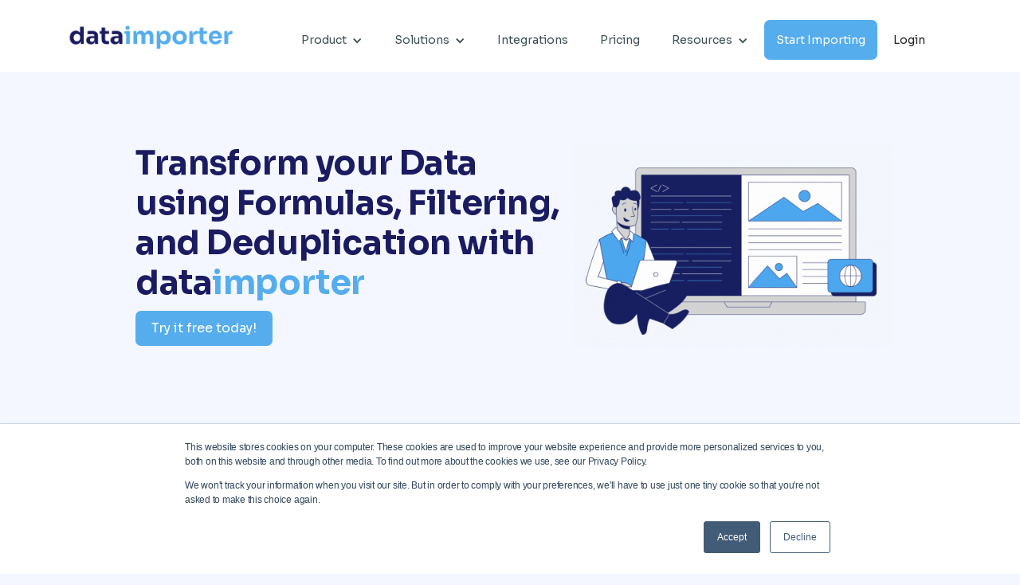

--- FILE ---
content_type: text/html
request_url: https://www.dataimporter.io/transform
body_size: 7467
content:
<!DOCTYPE html><!-- Last Published: Thu Oct 16 2025 00:47:44 GMT+0000 (Coordinated Universal Time) --><html data-wf-domain="www.dataimporter.io" data-wf-page="63b79193476f2278ebb14132" data-wf-site="6067901f981fe62dc3adc948"><head><meta charset="utf-8"/><title>Transform</title><meta content="Format, Filter, and Manipulate your data as part of an import or migration, to ensure the best data quality in Salesforce. Visit our website to start importing." name="description"/><meta content="Transform" property="og:title"/><meta content="Format, Filter, and Manipulate your data as part of an import or migration, to ensure the best data quality in Salesforce. Visit our website to start importing." property="og:description"/><meta content="https://cdn.prod.website-files.com/6067901f981fe62dc3adc948/613e82c09900f82b8e27afa8_Copy%20of%20dataimporter%20(2)%20(1).png" property="og:image"/><meta content="Transform" property="twitter:title"/><meta content="Format, Filter, and Manipulate your data as part of an import or migration, to ensure the best data quality in Salesforce. Visit our website to start importing." property="twitter:description"/><meta content="https://cdn.prod.website-files.com/6067901f981fe62dc3adc948/613e82c09900f82b8e27afa8_Copy%20of%20dataimporter%20(2)%20(1).png" property="twitter:image"/><meta property="og:type" content="website"/><meta content="summary_large_image" name="twitter:card"/><meta content="width=device-width, initial-scale=1" name="viewport"/><meta content="cx6RDk5TO1CVOzG_RNG843OFsVBf3yzXHsPP5VRQnZo" name="google-site-verification"/><link href="https://cdn.prod.website-files.com/6067901f981fe62dc3adc948/css/dataimporter.webflow.shared.c8581da54.min.css" rel="stylesheet" type="text/css"/><link href="https://fonts.googleapis.com" rel="preconnect"/><link href="https://fonts.gstatic.com" rel="preconnect" crossorigin="anonymous"/><script src="https://ajax.googleapis.com/ajax/libs/webfont/1.6.26/webfont.js" type="text/javascript"></script><script type="text/javascript">WebFont.load({  google: {    families: ["Sora:300,regular,500,600,700,800"]  }});</script><script type="text/javascript">!function(o,c){var n=c.documentElement,t=" w-mod-";n.className+=t+"js",("ontouchstart"in o||o.DocumentTouch&&c instanceof DocumentTouch)&&(n.className+=t+"touch")}(window,document);</script><link href="https://cdn.prod.website-files.com/6067901f981fe62dc3adc948/613e8fd401ad819abbc9e491_Copy%20of%20Untitled.png" rel="shortcut icon" type="image/x-icon"/><link href="https://cdn.prod.website-files.com/6067901f981fe62dc3adc948/613e9023ad5deac459f22625_Copy%20of%20Copy%20of%20Untitled%20(1).png" rel="apple-touch-icon"/><script async="" src="https://www.googletagmanager.com/gtag/js?id=G-EY8PLG4DLR"></script><script type="text/javascript">window.dataLayer = window.dataLayer || [];function gtag(){dataLayer.push(arguments);}gtag('js', new Date());gtag('config', 'G-EY8PLG4DLR', {'anonymize_ip': false});</script><!-- Start of HubSpot Embed Code -->
<script type="text/javascript" id="hs-script-loader" async defer src="//js-na1.hs-scripts.com/20701023.js"></script>
<!-- End of HubSpot Embed Code -->	
<script defer data-domain="dataimporter.io" src="https://plausible.io/js/plausible.js"></script>
<!-- Google Tag Manager -->
<script>(function(w,d,s,l,i){w[l]=w[l]||[];w[l].push({'gtm.start':
new Date().getTime(),event:'gtm.js'});var f=d.getElementsByTagName(s)[0],
j=d.createElement(s),dl=l!='dataLayer'?'&l='+l:'';j.async=true;j.src=
'https://www.googletagmanager.com/gtm.js?id='+i+dl;f.parentNode.insertBefore(j,f);
})(window,document,'script','dataLayer','GTM-N6X49NJ');</script>
<!-- End Google Tag Manager -->

<script type="text/javascript">
  let domain = "domain=.dataimporter.io";
  function getOrCreateVisitorId() {
    const cookieName = 'visitor_id';
    let visitorId = document.cookie
      .split('; ')
      .find(row => row.startsWith(cookieName + '='))
      ?.split('=')[1];

    if (!visitorId) {
      visitorId = crypto.randomUUID();
    }

    // Reset expiration
    const expires = new Date(Date.now() + 365 * 24 * 60 * 60 * 1000).toUTCString();
    document.cookie = `${cookieName}=${visitorId}; expires=${expires}; path=/; ${domain}; SameSite=Lax`;
    return visitorId;
  }
  
  getOrCreateVisitorId();
  
  function getUrlParameter(sParam) {
    var sPageURL = window.location.search.substring(1),
        sURLVariables = sPageURL.split('&'),
        sParameterName, i;

    for (i = 0; i < sURLVariables.length; i++) {
      sParameterName = sURLVariables[i].split('=');
      if (sParameterName[0] === sParam) {
        return sParameterName[1] === undefined ? true : decodeURIComponent(sParameterName[1]);
      }
    }
    return false;
  }

  function setCookie(cname, cvalue, exdays) {
    const d = new Date();
    d.setTime(d.getTime() + (exdays * 24 * 60 * 60 * 1000));
    let expires = "expires=" + d.toUTCString();
    document.cookie = `${cname}=${encodeURIComponent(cvalue)}; ${expires}; path=/; ${domain}; SameSite=Lax`;
  }

  function getCookie(name) {
    const match = document.cookie.match(new RegExp('(^| )' + name + '=([^;]+)'));
    return match ? decodeURIComponent(match[2]) : null;
  }

  function getDomainFromReferrer(referrer) {
    try {
      const url = new URL(referrer);
      return url.hostname.replace(/^www\./, '');
    } catch (e) {
      return null;
    }
  }

  // Get UTM parameters from the URL
  const utmParams = {
    utm_source: getUrlParameter('utm_source') || getUrlParameter('source'),
    utm_medium: getUrlParameter('utm_medium'),
    utm_campaign: getUrlParameter('utm_campaign') || getUrlParameter('campaign'),
    utm_term: getUrlParameter('utm_term'),
    utm_content: getUrlParameter('utm_content')
  };

  // If no utm_source in URL or cookie, fallback to referrer
  const existingUtmSource = getCookie('utm_source');
  if (!utmParams.utm_source && !existingUtmSource && document.referrer) {
    const refDomain = getDomainFromReferrer(document.referrer);
    if (refDomain) {
      utmParams.utm_source = refDomain;
      utmParams.utm_medium = refDomain.includes('google.') ? 'organic' : 'referral';
    }
  }

  // Set cookies for any present UTM params
  for (const [key, value] of Object.entries(utmParams)) {
    if (value) {
      setCookie(key, value, 7);
    }
  }
  
  function sendLogEvent(event, action) {
    const visitorId = document.cookie
      .split('; ')
      .find(row => row.startsWith('visitor_id='))
      ?.split('=')[1];

    const payload = {
      event: event,
      action: action,
      visitor_id: visitorId
    };

    fetch("https://app.dataimporter.io/log_event", {
      method: "POST",
      headers: { "Content-Type": "application/json" },
      body: JSON.stringify(payload)
    }).then(response => {}).catch(error => {});
  }
</script></head><body><div data-collapse="medium" data-animation="default" data-duration="400" data-easing="ease" data-easing2="ease" role="banner" class="navbar-3 w-nav"><div class="div-block-32"><a href="/" class="link-block-6 w-inline-block"><img width="214" loading="lazy" alt="dataimporter.io | stop wasting time on manual Salesforce imports" src="https://cdn.prod.website-files.com/6067901f981fe62dc3adc948/63a00f9fde939426ff428dd8_dataimporter.png" class="image-33"/></a><nav role="navigation" class="nav-menu-2 w-nav-menu"><div data-hover="true" data-delay="100" class="nav-link-2 w-dropdown"><div class="dropdown-toggle-2 w-dropdown-toggle"><div class="icon-4 w-icon-dropdown-toggle"></div><div class="text-block-77">Product</div></div><nav class="dropdown-list w-dropdown-list"><div class="div-block-25"><a href="/load" class="div-block-26 w-inline-block"><img src="https://cdn.prod.website-files.com/6067901f981fe62dc3adc948/63b6a1a5aaac58286ddae5ad_free_icon_1%20(1).svg" loading="lazy" width="50" height="50" alt="" class="image-31"/><div class="div-block-29"><h5 class="heading-49">Load</h5><div class="text-block-59">Load, and Map your Data</div></div></a><a href="/migrate" class="div-block-26 w-inline-block"><img src="https://cdn.prod.website-files.com/6067901f981fe62dc3adc948/639feb0be9b47419bb3e18d8_Mediamodifier-Design%20(5).svg" loading="lazy" width="50" height="50" alt="" class="image-31"/><div class="div-block-29"><h5 class="heading-49">Migrate</h5><div class="text-block-59">Migrate Data from one Salesforce Org to another</div></div></a><a href="/transform" aria-current="page" class="div-block-26 w-inline-block w--current"><img src="https://cdn.prod.website-files.com/6067901f981fe62dc3adc948/639fe8f67670a13d3849ff7a_Mediamodifier-Design%20(4).svg" loading="lazy" width="50" height="50" alt="" class="image-31"/><div class="div-block-29"><h5 class="heading-49">Transform</h5><div class="text-block-59">Formulas, Filters, and Formatting</div></div></a><a href="/automate" class="div-block-26 w-inline-block"><img src="https://cdn.prod.website-files.com/6067901f981fe62dc3adc948/639fed083eccf9fbe851c5b8_repeat-solid.svg" loading="lazy" width="50" height="50" alt="" class="image-31"/><div class="div-block-29"><h5 class="heading-49">Automate</h5><div class="text-block-59">Schedule Jobs and Create Flows</div></div></a></div></nav></div><div data-hover="true" data-delay="100" class="nav-link-2 w-dropdown"><div class="dropdown-toggle-2 w-dropdown-toggle"><div class="icon-4 w-icon-dropdown-toggle"></div><div>Solutions</div></div><nav class="dropdown-list w-dropdown-list"><div class="div-block-25"><a href="/salesforce-customers" class="div-block-26 w-inline-block"><img src="https://cdn.prod.website-files.com/6067901f981fe62dc3adc948/63b4f2744a870808a329184e_4769308501582800513.svg" loading="lazy" width="50" height="50" alt="" class="image-31"/><div class="div-block-29"><h5 class="heading-49">Salesforce Customers</h5><div class="text-block-59">Streamline your Data Loading and Integrations</div></div></a><a href="/salesforce-consultants" class="div-block-26 w-inline-block"><img src="https://cdn.prod.website-files.com/6067901f981fe62dc3adc948/63b4f1fc3c4770459c0e48be_21134134971606062171.svg" loading="lazy" width="50" height="50" alt="" class="image-31"/><div class="div-block-29"><h5 class="heading-49">Salesforce Consultants</h5><div class="text-block-59">Implementations, Deployments and Migrations.</div></div></a><a href="/salesforce-isvs" class="div-block-26 w-inline-block"><img src="https://cdn.prod.website-files.com/6067901f981fe62dc3adc948/63b4f236cc9926f286c0fdc0_4214196391582960197.svg" loading="lazy" width="50" height="50" alt="" class="image-31"/><div class="div-block-29"><h5 class="heading-49">Salesforce ISVs</h5><div class="text-block-59">Manage Deployments, Campaigns and Configuration Data</div></div></a></div></nav></div><a href="/integrations" class="nav-link-2 w-nav-link">Integrations</a><a href="/pricing" class="nav-link-2 w-nav-link">Pricing</a><div data-hover="true" data-delay="100" class="nav-link-2 w-dropdown"><div class="dropdown-toggle-2 w-dropdown-toggle"><div class="icon-4 w-icon-dropdown-toggle"></div><div>Resources</div></div><nav class="dropdown-list w-dropdown-list"><div class="div-block-25"><a href="/customer-stories" class="div-block-26 w-inline-block"><img src="https://cdn.prod.website-files.com/6067901f981fe62dc3adc948/639a9485ad32148d94ca23b4_people.png" loading="lazy" width="50" height="50" alt="" srcset="https://cdn.prod.website-files.com/6067901f981fe62dc3adc948/639a9485ad32148d94ca23b4_people-p-500.png 500w, https://cdn.prod.website-files.com/6067901f981fe62dc3adc948/639a9485ad32148d94ca23b4_people.png 512w" sizes="100vw" class="image-31"/><div class="div-block-29"><h5 class="heading-49">Customer Stories</h5><div class="text-block-59">Hear about how others use Dataimporter</div></div></a><a href="/resources" class="div-block-26 w-inline-block"><img src="https://cdn.prod.website-files.com/6067901f981fe62dc3adc948/639a95f68a1e73355911c57d_vectorpaint%20(1).svg" loading="lazy" width="50" height="50" alt="" class="image-31"/><div class="div-block-29"><h5 class="heading-49">Blog</h5><div class="text-block-59">Tutorials, Guides, and Best Practices</div></div></a><a href="https://help.dataimporter.io" class="div-block-26 w-inline-block"><img src="https://cdn.prod.website-files.com/6067901f981fe62dc3adc948/639a9409ad3214800cca07a6_vectorpaint.svg" loading="lazy" width="35" height="50" alt="" class="image-62"/><div class="div-block-29"><h5 class="heading-49">Help Center</h5><div class="text-block-59">Learn how to use Dataimporter</div></div></a><a href="/dataloaderio" class="div-block-26 w-inline-block"><img src="https://cdn.prod.website-files.com/6067901f981fe62dc3adc948/63d051d30117541778058fb3_free_icon_1%20(11).svg" loading="lazy" width="50" height="50" alt="" class="image-31"/><div class="div-block-29"><h5 class="heading-49">Dataimporter vs dataloader.io</h5><div class="text-block-59">Compare Dataimporter and dataloader.io</div></div></a><a href="/security" class="div-block-26 w-inline-block"><img src="https://cdn.prod.website-files.com/6067901f981fe62dc3adc948/639a90fac29dee5baf1dd3cf_lock.svg" loading="lazy" width="50" height="50" alt="" class="image-31"/><div class="div-block-29"><h5 class="heading-49">Security</h5><div class="text-block-59">Read about how Dataimporter keeps your data safe</div></div></a></div></nav></div><a id="register-button" href="https://app.dataimporter.io/register" class="button-4 app-link w-button">Start Importing</a><a href="https://app.dataimporter.io/login" class="nav-link-3 w-nav-link">Login</a></nav><div class="menu-button-3 w-nav-button"><div class="icon-7 w-icon-nav-menu"></div></div></div></div><div class="header-section"><div class="container-13 w-container"><div class="columns w-row"><div class="column-7 w-col w-col-7"><h1 class="display-heading">Transform your Data using Formulas, Filtering, and Deduplication with data<span class="text-span-11">importer</span></h1><a href="https://app.dataimporter.io/register" class="button-5 app-link w-button">Try it free today!</a></div><div class="column-22 w-col w-col-5"><img src="https://cdn.prod.website-files.com/6067901f981fe62dc3adc948/63ca4955f8d2ff91549054ec_Untitled%20design%20(8).gif" loading="lazy" alt="" class="image-57"/></div></div></div><div data-duration-in="300" data-duration-out="100" data-current="Tab 1" data-easing="ease" class="w-tabs"><div class="w-tab-content"><div data-w-tab="Tab 2" class="w-tab-pane"></div></div></div></div><div data-w-id="af61431f-c47a-5a92-a168-dec26ab22710" class="container-14 w-container"><div data-w-id="4c161c61-9638-a94a-be93-b0806c917bd0" style="opacity:0" class="columns-5 w-row"><div class="column-23 w-col w-col-6"><h4 class="heading-54">Dynamic Data with Formulas</h4><p class="paragraph-16">Need to add extra columns to your source data, or reformat the data before it goes into Salesforce?<br/><br/>Dataimporter offers flexible Formulas so that you don&#x27;t need to do manual work in Excel. Create formulas to Combine fields, split, and replace strings, as well as more complex logical statements like IF, ISNULL, and CONTAINS.<br/><br/>These formulas can then be reused across multiple Jobs, so you only need to create them once.<br/></p><a href="https://help.dataimporter.io/formulas" class="button-12 w-button">View Documentation</a></div><div class="column-16 w-col w-col-6"><img src="https://cdn.prod.website-files.com/6067901f981fe62dc3adc948/63ca3d738ff20e9a2e7cca7b_Capture.PNG" loading="lazy" srcset="https://cdn.prod.website-files.com/6067901f981fe62dc3adc948/63ca3d738ff20e9a2e7cca7b_Capture-p-500.png 500w, https://cdn.prod.website-files.com/6067901f981fe62dc3adc948/63ca3d738ff20e9a2e7cca7b_Capture-p-800.png 800w, https://cdn.prod.website-files.com/6067901f981fe62dc3adc948/63ca3d738ff20e9a2e7cca7b_Capture.PNG 1032w" sizes="(max-width: 479px) 216.96250915527344px, (max-width: 991px) 46vw, 460px" alt="" class="image-shadow"/></div></div><div data-w-id="e20b69a6-579f-5a8d-bbbf-ba74122cbe56" style="opacity:0" class="columns-6 w-row"><div class="column-30 w-col w-col-6"><img src="https://cdn.prod.website-files.com/6067901f981fe62dc3adc948/63b795a331ea7963c0992277_free_icon_1%20(6).svg" loading="lazy" alt="" width="250"/></div><div class="w-col w-col-6"><h4 class="heading-55">Filter your Data</h4><p class="paragraph-17">If you are using an External Source such as PostgreSQL, you can use SQL Where statements, to only import the data you need.<br/><br/>Using a CSV or Excel file? Then you can create a formula to decide which Rows should be imported. <br/><br/>The great thing is that these Filters are remembered so each time you run the Job, only the correct data is imported.</p></div></div><div data-w-id="877fbbb4-b9ac-0467-379c-7a34f06534e0" style="opacity:0" class="columns-5 w-row"><div class="w-col w-col-6"><h4 class="heading-56">Deduplication</h4><p class="paragraph-16">Dataimporter looks through your data, and automatically matches your source columns, to Salesforce fields, by the API Name or the Label.<br/><br/>Once you go through the Mapping stage, your Mapping is saved and remembered automatically, so you only need to configure each Job once.<br/><br/>Use Lookup Relationships for when you don&#x27;t have the Salesforce Ids in your Data, and Dataimporter will do all of the heavy lifting, and find the right records for you!</p></div><div class="column-15 w-col w-col-6"><img src="https://cdn.prod.website-files.com/6067901f981fe62dc3adc948/63ca3ca3bf819028d96a65b9_Capture.PNG" loading="lazy" sizes="(max-width: 479px) 219.60000610351562px, (max-width: 991px) 46vw, 460px" srcset="https://cdn.prod.website-files.com/6067901f981fe62dc3adc948/63ca3ca3bf819028d96a65b9_Capture-p-500.png 500w, https://cdn.prod.website-files.com/6067901f981fe62dc3adc948/63ca3ca3bf819028d96a65b9_Capture-p-800.png 800w, https://cdn.prod.website-files.com/6067901f981fe62dc3adc948/63ca3ca3bf819028d96a65b9_Capture.PNG 987w" alt="" class="image-shadow"/></div></div></div><div class="platform"><div class="container-4 w-container"><div class="w-layout-grid grid-7"><h3 class="stats-header">5 Billion </h3><h3 id="w-node-ee85c26c-5f95-18f5-9df7-605de4885754-e4885750" class="stats-header">500+</h3><h3 id="w-node-ee85c26c-5f95-18f5-9df7-605de4885756-e4885750" class="stats-header">99.9%</h3><h4 id="w-node-ee85c26c-5f95-18f5-9df7-605de4885758-e4885750" class="heading-50">Records processed <br/>monthly</h4><h4 id="w-node-ee85c26c-5f95-18f5-9df7-605de488575a-e4885750" class="heading-51">Companies</h4><h4 id="w-node-ee85c26c-5f95-18f5-9df7-605de488575c-e4885750" class="heading-52">Uptime</h4></div></div></div><div class="container-cta-block"><div><div><div class="platform"><div id="contact-us" class="cta-block-2 w-container"><div class="w-form"><form id="email-form" name="email-form" data-name="Email Form" method="post" data-wf-page-id="63b79193476f2278ebb14132" data-wf-element-id="a1196164-ce37-7d55-42a5-7f6b52371d9c"><h2 class="heading-92">Contact Us</h2><label for="first_name" class="_w-label">First Name</label><input class="_w-input w-input" maxlength="256" name="first_name" data-name="first_name" placeholder="" type="text" id="first_name" required=""/><label for="last_name" class="_w-label">Last Name</label><input class="_w-input w-input" maxlength="256" name="last_name" data-name="last_name" placeholder="" type="text" id="last_name" required=""/><label for="email-2" class="_w-label">Email Address</label><input class="_w-input w-input" maxlength="256" name="email" data-name="email" placeholder="" type="email" id="email-2" required=""/><label for="company-2" class="_w-label">Company</label><input class="_w-input w-input" maxlength="256" name="company" data-name="company" placeholder="" type="text" id="company-2" required=""/><label for="description-2" class="_w-label">Message</label><input class="_w-input w-input" maxlength="256" name="description" data-name="description" placeholder="" type="text" id="description-2" required=""/><input type="submit" data-wait="Please wait..." class="submit-button-2 w-button" value="Contact Us"/><div class="w-embed"><input type=hidden name="oid" value="00DQE0000056irV" hidden>
<input type=hidden name="lead_source" value="Web" hidden></div></form><div class="w-form-done"><div>Thank you! Your submission has been received!</div></div><div class="w-form-fail"><div>Oops! Something went wrong while submitting the form.</div></div></div></div></div></div></div></div><div class="footer"><div class="footer-wrapper"><div class="w-layout-grid footer-grid"><div id="w-node-c4db96d0-8cb2-9634-fdc5-d2d210d48e21-6c86c030" class="footer-links"><div class="sub-heading">pRODUCT</div><a href="/load" class="footer-link-2">Load</a><a href="/transform" aria-current="page" class="footer-link-2 w--current">Transform</a><a href="/migrate" class="footer-link-2">Migrate</a><a href="/automate" class="footer-link-2">Automate</a><a href="#" class="footer-link-2">Pricing</a><a href="/integrations" class="footer-link-2">Integrations</a></div><div id="w-node-c4db96d0-8cb2-9634-fdc5-d2d210d48e2c-6c86c030" class="footer-links"><div class="sub-heading">Solutions</div><a href="/salesforce-customers" class="footer-link-2">For Salesforce Customers</a><a href="/salesforce-consultants" class="footer-link-2">For Salesforce Consultants</a><a href="/salesforce-isvs" class="footer-link-2">For Salesforce ISVs</a></div><div id="w-node-eb139726-1f8a-e9fe-a3cc-f883f9dc92dc-6c86c030" class="footer-links"><div class="sub-heading">Resources</div><a href="/resources" class="footer-link-2">Blog</a><a href="/customer-stories" class="footer-link-2">Customer Stories</a><a href="https://help.dataimporter.io" class="footer-link-2">Help Center</a><a href="/dataloaderio" class="footer-link-2">Dataimporter vs. Dataloader.io</a></div><div id="w-node-_1ad667c4-edfe-16ab-c94e-78beb8130f21-6c86c030" class="footer-links"><div class="sub-heading">Company</div><a href="/company" class="footer-link-2">About Dataimporter</a><a href="/contact" class="footer-link-2">Contact Us</a><a href="/security" class="footer-link-2">Security</a><a href="/privacy-policy" class="footer-link-2">Privacy Policy</a><a href="/terms-conditions" class="footer-link-2">Terms &amp; Conditions</a></div></div></div><div><a href="https://www.linkedin.com/company/dataimporter/" target="_blank" class="w-inline-block"><img src="https://cdn.prod.website-files.com/6067901f981fe62dc3adc948/6067901f981fe6d6f2adc978_linkedin-line%201.svg" loading="lazy" alt="dataimporter.io | stop wasting time on manual Salesforce imports" class="image-42"/></a><a href="https://twitter.com/samhoult" target="_blank" class="w-inline-block"><img src="https://cdn.prod.website-files.com/6067901f981fe62dc3adc948/6067901f981fe66b22adc955_twitter-line%201.svg" loading="lazy" alt="dataimporter.io | stop wasting time on manual Salesforce imports"/></a></div></div><script src="https://d3e54v103j8qbb.cloudfront.net/js/jquery-3.5.1.min.dc5e7f18c8.js?site=6067901f981fe62dc3adc948" type="text/javascript" integrity="sha256-9/aliU8dGd2tb6OSsuzixeV4y/faTqgFtohetphbbj0=" crossorigin="anonymous"></script><script src="https://cdn.prod.website-files.com/6067901f981fe62dc3adc948/js/webflow.schunk.36b8fb49256177c8.js" type="text/javascript"></script><script src="https://cdn.prod.website-files.com/6067901f981fe62dc3adc948/js/webflow.schunk.af7b1f697c954370.js" type="text/javascript"></script><script src="https://cdn.prod.website-files.com/6067901f981fe62dc3adc948/js/webflow.schunk.121b0d7ff03e0f4a.js" type="text/javascript"></script><script src="https://cdn.prod.website-files.com/6067901f981fe62dc3adc948/js/webflow.schunk.95b9d5a2fa7b459b.js" type="text/javascript"></script><script src="https://cdn.prod.website-files.com/6067901f981fe62dc3adc948/js/webflow.a7b93b7e.fbf202cc341b4624.js" type="text/javascript"></script><script type="text/javascript">
  document.addEventListener("DOMContentLoaded", function () {
    const form = document.getElementById("email-form");

    if (!form) return; // Exit if the form doesn't exist

    form.addEventListener("submit", function (e) {
      e.preventDefault(); // prevent default redirect behavior

      const formData = new FormData(form);

      fetch("https://app.dataimporter.io/submit-contact-form", {
        method: "POST",
        body: formData,
      })
      .then(response => {
        if (response.ok) {
          alert("Form submitted successfully!");
          form.reset();
        } else {
          alert("There was an error submitting the form.");
        }
      })
      .catch(error => {
        console.error("Submission error:", error);
      });
    });
  });
</script></body></html>

--- FILE ---
content_type: text/css
request_url: https://cdn.prod.website-files.com/6067901f981fe62dc3adc948/css/dataimporter.webflow.shared.c8581da54.min.css
body_size: 21010
content:
html{-webkit-text-size-adjust:100%;-ms-text-size-adjust:100%;font-family:sans-serif}body{margin:0}article,aside,details,figcaption,figure,footer,header,hgroup,main,menu,nav,section,summary{display:block}audio,canvas,progress,video{vertical-align:baseline;display:inline-block}audio:not([controls]){height:0;display:none}[hidden],template{display:none}a{background-color:#0000}a:active,a:hover{outline:0}abbr[title]{border-bottom:1px dotted}b,strong{font-weight:700}dfn{font-style:italic}h1{margin:.67em 0;font-size:2em}mark{color:#000;background:#ff0}small{font-size:80%}sub,sup{vertical-align:baseline;font-size:75%;line-height:0;position:relative}sup{top:-.5em}sub{bottom:-.25em}img{border:0}svg:not(:root){overflow:hidden}hr{box-sizing:content-box;height:0}pre{overflow:auto}code,kbd,pre,samp{font-family:monospace;font-size:1em}button,input,optgroup,select,textarea{color:inherit;font:inherit;margin:0}button{overflow:visible}button,select{text-transform:none}button,html input[type=button],input[type=reset]{-webkit-appearance:button;cursor:pointer}button[disabled],html input[disabled]{cursor:default}button::-moz-focus-inner,input::-moz-focus-inner{border:0;padding:0}input{line-height:normal}input[type=checkbox],input[type=radio]{box-sizing:border-box;padding:0}input[type=number]::-webkit-inner-spin-button,input[type=number]::-webkit-outer-spin-button{height:auto}input[type=search]{-webkit-appearance:none}input[type=search]::-webkit-search-cancel-button,input[type=search]::-webkit-search-decoration{-webkit-appearance:none}legend{border:0;padding:0}textarea{overflow:auto}optgroup{font-weight:700}table{border-collapse:collapse;border-spacing:0}td,th{padding:0}@font-face{font-family:webflow-icons;src:url([data-uri])format("truetype");font-weight:400;font-style:normal}[class^=w-icon-],[class*=\ w-icon-]{speak:none;font-variant:normal;text-transform:none;-webkit-font-smoothing:antialiased;-moz-osx-font-smoothing:grayscale;font-style:normal;font-weight:400;line-height:1;font-family:webflow-icons!important}.w-icon-slider-right:before{content:""}.w-icon-slider-left:before{content:""}.w-icon-nav-menu:before{content:""}.w-icon-arrow-down:before,.w-icon-dropdown-toggle:before{content:""}.w-icon-file-upload-remove:before{content:""}.w-icon-file-upload-icon:before{content:""}*{box-sizing:border-box}html{height:100%}body{color:#333;background-color:#fff;min-height:100%;margin:0;font-family:Arial,sans-serif;font-size:14px;line-height:20px}img{vertical-align:middle;max-width:100%;display:inline-block}html.w-mod-touch *{background-attachment:scroll!important}.w-block{display:block}.w-inline-block{max-width:100%;display:inline-block}.w-clearfix:before,.w-clearfix:after{content:" ";grid-area:1/1/2/2;display:table}.w-clearfix:after{clear:both}.w-hidden{display:none}.w-button{color:#fff;line-height:inherit;cursor:pointer;background-color:#3898ec;border:0;border-radius:0;padding:9px 15px;text-decoration:none;display:inline-block}input.w-button{-webkit-appearance:button}html[data-w-dynpage] [data-w-cloak]{color:#0000!important}.w-code-block{margin:unset}pre.w-code-block code{all:inherit}.w-optimization{display:contents}.w-webflow-badge,.w-webflow-badge>img{box-sizing:unset;width:unset;height:unset;max-height:unset;max-width:unset;min-height:unset;min-width:unset;margin:unset;padding:unset;float:unset;clear:unset;border:unset;border-radius:unset;background:unset;background-image:unset;background-position:unset;background-size:unset;background-repeat:unset;background-origin:unset;background-clip:unset;background-attachment:unset;background-color:unset;box-shadow:unset;transform:unset;direction:unset;font-family:unset;font-weight:unset;color:unset;font-size:unset;line-height:unset;font-style:unset;font-variant:unset;text-align:unset;letter-spacing:unset;-webkit-text-decoration:unset;text-decoration:unset;text-indent:unset;text-transform:unset;list-style-type:unset;text-shadow:unset;vertical-align:unset;cursor:unset;white-space:unset;word-break:unset;word-spacing:unset;word-wrap:unset;transition:unset}.w-webflow-badge{white-space:nowrap;cursor:pointer;box-shadow:0 0 0 1px #0000001a,0 1px 3px #0000001a;visibility:visible!important;opacity:1!important;z-index:2147483647!important;color:#aaadb0!important;overflow:unset!important;background-color:#fff!important;border-radius:3px!important;width:auto!important;height:auto!important;margin:0!important;padding:6px!important;font-size:12px!important;line-height:14px!important;text-decoration:none!important;display:inline-block!important;position:fixed!important;inset:auto 12px 12px auto!important;transform:none!important}.w-webflow-badge>img{position:unset;visibility:unset!important;opacity:1!important;vertical-align:middle!important;display:inline-block!important}h1,h2,h3,h4,h5,h6{margin-bottom:10px;font-weight:700}h1{margin-top:20px;font-size:38px;line-height:44px}h2{margin-top:20px;font-size:32px;line-height:36px}h3{margin-top:20px;font-size:24px;line-height:30px}h4{margin-top:10px;font-size:18px;line-height:24px}h5{margin-top:10px;font-size:14px;line-height:20px}h6{margin-top:10px;font-size:12px;line-height:18px}p{margin-top:0;margin-bottom:10px}blockquote{border-left:5px solid #e2e2e2;margin:0 0 10px;padding:10px 20px;font-size:18px;line-height:22px}figure{margin:0 0 10px}figcaption{text-align:center;margin-top:5px}ul,ol{margin-top:0;margin-bottom:10px;padding-left:40px}.w-list-unstyled{padding-left:0;list-style:none}.w-embed:before,.w-embed:after{content:" ";grid-area:1/1/2/2;display:table}.w-embed:after{clear:both}.w-video{width:100%;padding:0;position:relative}.w-video iframe,.w-video object,.w-video embed{border:none;width:100%;height:100%;position:absolute;top:0;left:0}fieldset{border:0;margin:0;padding:0}button,[type=button],[type=reset]{cursor:pointer;-webkit-appearance:button;border:0}.w-form{margin:0 0 15px}.w-form-done{text-align:center;background-color:#ddd;padding:20px;display:none}.w-form-fail{background-color:#ffdede;margin-top:10px;padding:10px;display:none}label{margin-bottom:5px;font-weight:700;display:block}.w-input,.w-select{color:#333;vertical-align:middle;background-color:#fff;border:1px solid #ccc;width:100%;height:38px;margin-bottom:10px;padding:8px 12px;font-size:14px;line-height:1.42857;display:block}.w-input::placeholder,.w-select::placeholder{color:#999}.w-input:focus,.w-select:focus{border-color:#3898ec;outline:0}.w-input[disabled],.w-select[disabled],.w-input[readonly],.w-select[readonly],fieldset[disabled] .w-input,fieldset[disabled] .w-select{cursor:not-allowed}.w-input[disabled]:not(.w-input-disabled),.w-select[disabled]:not(.w-input-disabled),.w-input[readonly],.w-select[readonly],fieldset[disabled]:not(.w-input-disabled) .w-input,fieldset[disabled]:not(.w-input-disabled) .w-select{background-color:#eee}textarea.w-input,textarea.w-select{height:auto}.w-select{background-color:#f3f3f3}.w-select[multiple]{height:auto}.w-form-label{cursor:pointer;margin-bottom:0;font-weight:400;display:inline-block}.w-radio{margin-bottom:5px;padding-left:20px;display:block}.w-radio:before,.w-radio:after{content:" ";grid-area:1/1/2/2;display:table}.w-radio:after{clear:both}.w-radio-input{float:left;margin:3px 0 0 -20px;line-height:normal}.w-file-upload{margin-bottom:10px;display:block}.w-file-upload-input{opacity:0;z-index:-100;width:.1px;height:.1px;position:absolute;overflow:hidden}.w-file-upload-default,.w-file-upload-uploading,.w-file-upload-success{color:#333;display:inline-block}.w-file-upload-error{margin-top:10px;display:block}.w-file-upload-default.w-hidden,.w-file-upload-uploading.w-hidden,.w-file-upload-error.w-hidden,.w-file-upload-success.w-hidden{display:none}.w-file-upload-uploading-btn{cursor:pointer;background-color:#fafafa;border:1px solid #ccc;margin:0;padding:8px 12px;font-size:14px;font-weight:400;display:flex}.w-file-upload-file{background-color:#fafafa;border:1px solid #ccc;flex-grow:1;justify-content:space-between;margin:0;padding:8px 9px 8px 11px;display:flex}.w-file-upload-file-name{font-size:14px;font-weight:400;display:block}.w-file-remove-link{cursor:pointer;width:auto;height:auto;margin-top:3px;margin-left:10px;padding:3px;display:block}.w-icon-file-upload-remove{margin:auto;font-size:10px}.w-file-upload-error-msg{color:#ea384c;padding:2px 0;display:inline-block}.w-file-upload-info{padding:0 12px;line-height:38px;display:inline-block}.w-file-upload-label{cursor:pointer;background-color:#fafafa;border:1px solid #ccc;margin:0;padding:8px 12px;font-size:14px;font-weight:400;display:inline-block}.w-icon-file-upload-icon,.w-icon-file-upload-uploading{width:20px;margin-right:8px;display:inline-block}.w-icon-file-upload-uploading{height:20px}.w-container{max-width:940px;margin-left:auto;margin-right:auto}.w-container:before,.w-container:after{content:" ";grid-area:1/1/2/2;display:table}.w-container:after{clear:both}.w-container .w-row{margin-left:-10px;margin-right:-10px}.w-row:before,.w-row:after{content:" ";grid-area:1/1/2/2;display:table}.w-row:after{clear:both}.w-row .w-row{margin-left:0;margin-right:0}.w-col{float:left;width:100%;min-height:1px;padding-left:10px;padding-right:10px;position:relative}.w-col .w-col{padding-left:0;padding-right:0}.w-col-1{width:8.33333%}.w-col-2{width:16.6667%}.w-col-3{width:25%}.w-col-4{width:33.3333%}.w-col-5{width:41.6667%}.w-col-6{width:50%}.w-col-7{width:58.3333%}.w-col-8{width:66.6667%}.w-col-9{width:75%}.w-col-10{width:83.3333%}.w-col-11{width:91.6667%}.w-col-12{width:100%}.w-hidden-main{display:none!important}@media screen and (max-width:991px){.w-container{max-width:728px}.w-hidden-main{display:inherit!important}.w-hidden-medium{display:none!important}.w-col-medium-1{width:8.33333%}.w-col-medium-2{width:16.6667%}.w-col-medium-3{width:25%}.w-col-medium-4{width:33.3333%}.w-col-medium-5{width:41.6667%}.w-col-medium-6{width:50%}.w-col-medium-7{width:58.3333%}.w-col-medium-8{width:66.6667%}.w-col-medium-9{width:75%}.w-col-medium-10{width:83.3333%}.w-col-medium-11{width:91.6667%}.w-col-medium-12{width:100%}.w-col-stack{width:100%;left:auto;right:auto}}@media screen and (max-width:767px){.w-hidden-main,.w-hidden-medium{display:inherit!important}.w-hidden-small{display:none!important}.w-row,.w-container .w-row{margin-left:0;margin-right:0}.w-col{width:100%;left:auto;right:auto}.w-col-small-1{width:8.33333%}.w-col-small-2{width:16.6667%}.w-col-small-3{width:25%}.w-col-small-4{width:33.3333%}.w-col-small-5{width:41.6667%}.w-col-small-6{width:50%}.w-col-small-7{width:58.3333%}.w-col-small-8{width:66.6667%}.w-col-small-9{width:75%}.w-col-small-10{width:83.3333%}.w-col-small-11{width:91.6667%}.w-col-small-12{width:100%}}@media screen and (max-width:479px){.w-container{max-width:none}.w-hidden-main,.w-hidden-medium,.w-hidden-small{display:inherit!important}.w-hidden-tiny{display:none!important}.w-col{width:100%}.w-col-tiny-1{width:8.33333%}.w-col-tiny-2{width:16.6667%}.w-col-tiny-3{width:25%}.w-col-tiny-4{width:33.3333%}.w-col-tiny-5{width:41.6667%}.w-col-tiny-6{width:50%}.w-col-tiny-7{width:58.3333%}.w-col-tiny-8{width:66.6667%}.w-col-tiny-9{width:75%}.w-col-tiny-10{width:83.3333%}.w-col-tiny-11{width:91.6667%}.w-col-tiny-12{width:100%}}.w-widget{position:relative}.w-widget-map{width:100%;height:400px}.w-widget-map label{width:auto;display:inline}.w-widget-map img{max-width:inherit}.w-widget-map .gm-style-iw{text-align:center}.w-widget-map .gm-style-iw>button{display:none!important}.w-widget-twitter{overflow:hidden}.w-widget-twitter-count-shim{vertical-align:top;text-align:center;background:#fff;border:1px solid #758696;border-radius:3px;width:28px;height:20px;display:inline-block;position:relative}.w-widget-twitter-count-shim *{pointer-events:none;-webkit-user-select:none;user-select:none}.w-widget-twitter-count-shim .w-widget-twitter-count-inner{text-align:center;color:#999;font-family:serif;font-size:15px;line-height:12px;position:relative}.w-widget-twitter-count-shim .w-widget-twitter-count-clear{display:block;position:relative}.w-widget-twitter-count-shim.w--large{width:36px;height:28px}.w-widget-twitter-count-shim.w--large .w-widget-twitter-count-inner{font-size:18px;line-height:18px}.w-widget-twitter-count-shim:not(.w--vertical){margin-left:5px;margin-right:8px}.w-widget-twitter-count-shim:not(.w--vertical).w--large{margin-left:6px}.w-widget-twitter-count-shim:not(.w--vertical):before,.w-widget-twitter-count-shim:not(.w--vertical):after{content:" ";pointer-events:none;border:solid #0000;width:0;height:0;position:absolute;top:50%;left:0}.w-widget-twitter-count-shim:not(.w--vertical):before{border-width:4px;border-color:#75869600 #5d6c7b #75869600 #75869600;margin-top:-4px;margin-left:-9px}.w-widget-twitter-count-shim:not(.w--vertical).w--large:before{border-width:5px;margin-top:-5px;margin-left:-10px}.w-widget-twitter-count-shim:not(.w--vertical):after{border-width:4px;border-color:#fff0 #fff #fff0 #fff0;margin-top:-4px;margin-left:-8px}.w-widget-twitter-count-shim:not(.w--vertical).w--large:after{border-width:5px;margin-top:-5px;margin-left:-9px}.w-widget-twitter-count-shim.w--vertical{width:61px;height:33px;margin-bottom:8px}.w-widget-twitter-count-shim.w--vertical:before,.w-widget-twitter-count-shim.w--vertical:after{content:" ";pointer-events:none;border:solid #0000;width:0;height:0;position:absolute;top:100%;left:50%}.w-widget-twitter-count-shim.w--vertical:before{border-width:5px;border-color:#5d6c7b #75869600 #75869600;margin-left:-5px}.w-widget-twitter-count-shim.w--vertical:after{border-width:4px;border-color:#fff #fff0 #fff0;margin-left:-4px}.w-widget-twitter-count-shim.w--vertical .w-widget-twitter-count-inner{font-size:18px;line-height:22px}.w-widget-twitter-count-shim.w--vertical.w--large{width:76px}.w-background-video{color:#fff;height:500px;position:relative;overflow:hidden}.w-background-video>video{object-fit:cover;z-index:-100;background-position:50%;background-size:cover;width:100%;height:100%;margin:auto;position:absolute;inset:-100%}.w-background-video>video::-webkit-media-controls-start-playback-button{-webkit-appearance:none;display:none!important}.w-background-video--control{background-color:#0000;padding:0;position:absolute;bottom:1em;right:1em}.w-background-video--control>[hidden]{display:none!important}.w-slider{text-align:center;clear:both;-webkit-tap-highlight-color:#0000;tap-highlight-color:#0000;background:#ddd;height:300px;position:relative}.w-slider-mask{z-index:1;white-space:nowrap;height:100%;display:block;position:relative;left:0;right:0;overflow:hidden}.w-slide{vertical-align:top;white-space:normal;text-align:left;width:100%;height:100%;display:inline-block;position:relative}.w-slider-nav{z-index:2;text-align:center;-webkit-tap-highlight-color:#0000;tap-highlight-color:#0000;height:40px;margin:auto;padding-top:10px;position:absolute;inset:auto 0 0}.w-slider-nav.w-round>div{border-radius:100%}.w-slider-nav.w-num>div{font-size:inherit;line-height:inherit;width:auto;height:auto;padding:.2em .5em}.w-slider-nav.w-shadow>div{box-shadow:0 0 3px #3336}.w-slider-nav-invert{color:#fff}.w-slider-nav-invert>div{background-color:#2226}.w-slider-nav-invert>div.w-active{background-color:#222}.w-slider-dot{cursor:pointer;background-color:#fff6;width:1em;height:1em;margin:0 3px .5em;transition:background-color .1s,color .1s;display:inline-block;position:relative}.w-slider-dot.w-active{background-color:#fff}.w-slider-dot:focus{outline:none;box-shadow:0 0 0 2px #fff}.w-slider-dot:focus.w-active{box-shadow:none}.w-slider-arrow-left,.w-slider-arrow-right{cursor:pointer;color:#fff;-webkit-tap-highlight-color:#0000;tap-highlight-color:#0000;-webkit-user-select:none;user-select:none;width:80px;margin:auto;font-size:40px;position:absolute;inset:0;overflow:hidden}.w-slider-arrow-left [class^=w-icon-],.w-slider-arrow-right [class^=w-icon-],.w-slider-arrow-left [class*=\ w-icon-],.w-slider-arrow-right [class*=\ w-icon-]{position:absolute}.w-slider-arrow-left:focus,.w-slider-arrow-right:focus{outline:0}.w-slider-arrow-left{z-index:3;right:auto}.w-slider-arrow-right{z-index:4;left:auto}.w-icon-slider-left,.w-icon-slider-right{width:1em;height:1em;margin:auto;inset:0}.w-slider-aria-label{clip:rect(0 0 0 0);border:0;width:1px;height:1px;margin:-1px;padding:0;position:absolute;overflow:hidden}.w-slider-force-show{display:block!important}.w-dropdown{text-align:left;z-index:900;margin-left:auto;margin-right:auto;display:inline-block;position:relative}.w-dropdown-btn,.w-dropdown-toggle,.w-dropdown-link{vertical-align:top;color:#222;text-align:left;white-space:nowrap;margin-left:auto;margin-right:auto;padding:20px;text-decoration:none;position:relative}.w-dropdown-toggle{-webkit-user-select:none;user-select:none;cursor:pointer;padding-right:40px;display:inline-block}.w-dropdown-toggle:focus{outline:0}.w-icon-dropdown-toggle{width:1em;height:1em;margin:auto 20px auto auto;position:absolute;top:0;bottom:0;right:0}.w-dropdown-list{background:#ddd;min-width:100%;display:none;position:absolute}.w-dropdown-list.w--open{display:block}.w-dropdown-link{color:#222;padding:10px 20px;display:block}.w-dropdown-link.w--current{color:#0082f3}.w-dropdown-link:focus{outline:0}@media screen and (max-width:767px){.w-nav-brand{padding-left:10px}}.w-lightbox-backdrop{cursor:auto;letter-spacing:normal;text-indent:0;text-shadow:none;text-transform:none;visibility:visible;white-space:normal;word-break:normal;word-spacing:normal;word-wrap:normal;color:#fff;text-align:center;z-index:2000;opacity:0;-webkit-user-select:none;-moz-user-select:none;-webkit-tap-highlight-color:transparent;background:#000000e6;outline:0;font-family:Helvetica Neue,Helvetica,Ubuntu,Segoe UI,Verdana,sans-serif;font-size:17px;font-style:normal;font-weight:300;line-height:1.2;list-style:disc;position:fixed;inset:0;-webkit-transform:translate(0)}.w-lightbox-backdrop,.w-lightbox-container{-webkit-overflow-scrolling:touch;height:100%;overflow:auto}.w-lightbox-content{height:100vh;position:relative;overflow:hidden}.w-lightbox-view{opacity:0;width:100vw;height:100vh;position:absolute}.w-lightbox-view:before{content:"";height:100vh}.w-lightbox-group,.w-lightbox-group .w-lightbox-view,.w-lightbox-group .w-lightbox-view:before{height:86vh}.w-lightbox-frame,.w-lightbox-view:before{vertical-align:middle;display:inline-block}.w-lightbox-figure{margin:0;position:relative}.w-lightbox-group .w-lightbox-figure{cursor:pointer}.w-lightbox-img{width:auto;max-width:none;height:auto}.w-lightbox-image{float:none;max-width:100vw;max-height:100vh;display:block}.w-lightbox-group .w-lightbox-image{max-height:86vh}.w-lightbox-caption{text-align:left;text-overflow:ellipsis;white-space:nowrap;background:#0006;padding:.5em 1em;position:absolute;bottom:0;left:0;right:0;overflow:hidden}.w-lightbox-embed{width:100%;height:100%;position:absolute;inset:0}.w-lightbox-control{cursor:pointer;background-position:50%;background-repeat:no-repeat;background-size:24px;width:4em;transition:all .3s;position:absolute;top:0}.w-lightbox-left{background-image:url([data-uri]);display:none;bottom:0;left:0}.w-lightbox-right{background-image:url([data-uri]);display:none;bottom:0;right:0}.w-lightbox-close{background-image:url([data-uri]);background-size:18px;height:2.6em;right:0}.w-lightbox-strip{white-space:nowrap;padding:0 1vh;line-height:0;position:absolute;bottom:0;left:0;right:0;overflow:auto hidden}.w-lightbox-item{box-sizing:content-box;cursor:pointer;width:10vh;padding:2vh 1vh;display:inline-block;-webkit-transform:translate(0,0)}.w-lightbox-active{opacity:.3}.w-lightbox-thumbnail{background:#222;height:10vh;position:relative;overflow:hidden}.w-lightbox-thumbnail-image{position:absolute;top:0;left:0}.w-lightbox-thumbnail .w-lightbox-tall{width:100%;top:50%;transform:translateY(-50%)}.w-lightbox-thumbnail .w-lightbox-wide{height:100%;left:50%;transform:translate(-50%)}.w-lightbox-spinner{box-sizing:border-box;border:5px solid #0006;border-radius:50%;width:40px;height:40px;margin-top:-20px;margin-left:-20px;animation:.8s linear infinite spin;position:absolute;top:50%;left:50%}.w-lightbox-spinner:after{content:"";border:3px solid #0000;border-bottom-color:#fff;border-radius:50%;position:absolute;inset:-4px}.w-lightbox-hide{display:none}.w-lightbox-noscroll{overflow:hidden}@media (min-width:768px){.w-lightbox-content{height:96vh;margin-top:2vh}.w-lightbox-view,.w-lightbox-view:before{height:96vh}.w-lightbox-group,.w-lightbox-group .w-lightbox-view,.w-lightbox-group .w-lightbox-view:before{height:84vh}.w-lightbox-image{max-width:96vw;max-height:96vh}.w-lightbox-group .w-lightbox-image{max-width:82.3vw;max-height:84vh}.w-lightbox-left,.w-lightbox-right{opacity:.5;display:block}.w-lightbox-close{opacity:.8}.w-lightbox-control:hover{opacity:1}}.w-lightbox-inactive,.w-lightbox-inactive:hover{opacity:0}.w-richtext:before,.w-richtext:after{content:" ";grid-area:1/1/2/2;display:table}.w-richtext:after{clear:both}.w-richtext[contenteditable=true]:before,.w-richtext[contenteditable=true]:after{white-space:initial}.w-richtext ol,.w-richtext ul{overflow:hidden}.w-richtext .w-richtext-figure-selected.w-richtext-figure-type-video div:after,.w-richtext .w-richtext-figure-selected[data-rt-type=video] div:after,.w-richtext .w-richtext-figure-selected.w-richtext-figure-type-image div,.w-richtext .w-richtext-figure-selected[data-rt-type=image] div{outline:2px solid #2895f7}.w-richtext figure.w-richtext-figure-type-video>div:after,.w-richtext figure[data-rt-type=video]>div:after{content:"";display:none;position:absolute;inset:0}.w-richtext figure{max-width:60%;position:relative}.w-richtext figure>div:before{cursor:default!important}.w-richtext figure img{width:100%}.w-richtext figure figcaption.w-richtext-figcaption-placeholder{opacity:.6}.w-richtext figure div{color:#0000;font-size:0}.w-richtext figure.w-richtext-figure-type-image,.w-richtext figure[data-rt-type=image]{display:table}.w-richtext figure.w-richtext-figure-type-image>div,.w-richtext figure[data-rt-type=image]>div{display:inline-block}.w-richtext figure.w-richtext-figure-type-image>figcaption,.w-richtext figure[data-rt-type=image]>figcaption{caption-side:bottom;display:table-caption}.w-richtext figure.w-richtext-figure-type-video,.w-richtext figure[data-rt-type=video]{width:60%;height:0}.w-richtext figure.w-richtext-figure-type-video iframe,.w-richtext figure[data-rt-type=video] iframe{width:100%;height:100%;position:absolute;top:0;left:0}.w-richtext figure.w-richtext-figure-type-video>div,.w-richtext figure[data-rt-type=video]>div{width:100%}.w-richtext figure.w-richtext-align-center{clear:both;margin-left:auto;margin-right:auto}.w-richtext figure.w-richtext-align-center.w-richtext-figure-type-image>div,.w-richtext figure.w-richtext-align-center[data-rt-type=image]>div{max-width:100%}.w-richtext figure.w-richtext-align-normal{clear:both}.w-richtext figure.w-richtext-align-fullwidth{text-align:center;clear:both;width:100%;max-width:100%;margin-left:auto;margin-right:auto;display:block}.w-richtext figure.w-richtext-align-fullwidth>div{padding-bottom:inherit;display:inline-block}.w-richtext figure.w-richtext-align-fullwidth>figcaption{display:block}.w-richtext figure.w-richtext-align-floatleft{float:left;clear:none;margin-right:15px}.w-richtext figure.w-richtext-align-floatright{float:right;clear:none;margin-left:15px}.w-nav{z-index:1000;background:#ddd;position:relative}.w-nav:before,.w-nav:after{content:" ";grid-area:1/1/2/2;display:table}.w-nav:after{clear:both}.w-nav-brand{float:left;color:#333;text-decoration:none;position:relative}.w-nav-link{vertical-align:top;color:#222;text-align:left;margin-left:auto;margin-right:auto;padding:20px;text-decoration:none;display:inline-block;position:relative}.w-nav-link.w--current{color:#0082f3}.w-nav-menu{float:right;position:relative}[data-nav-menu-open]{text-align:center;background:#c8c8c8;min-width:200px;position:absolute;top:100%;left:0;right:0;overflow:visible;display:block!important}.w--nav-link-open{display:block;position:relative}.w-nav-overlay{width:100%;display:none;position:absolute;top:100%;left:0;right:0;overflow:hidden}.w-nav-overlay [data-nav-menu-open]{top:0}.w-nav[data-animation=over-left] .w-nav-overlay{width:auto}.w-nav[data-animation=over-left] .w-nav-overlay,.w-nav[data-animation=over-left] [data-nav-menu-open]{z-index:1;top:0;right:auto}.w-nav[data-animation=over-right] .w-nav-overlay{width:auto}.w-nav[data-animation=over-right] .w-nav-overlay,.w-nav[data-animation=over-right] [data-nav-menu-open]{z-index:1;top:0;left:auto}.w-nav-button{float:right;cursor:pointer;-webkit-tap-highlight-color:#0000;tap-highlight-color:#0000;-webkit-user-select:none;user-select:none;padding:18px;font-size:24px;display:none;position:relative}.w-nav-button:focus{outline:0}.w-nav-button.w--open{color:#fff;background-color:#c8c8c8}.w-nav[data-collapse=all] .w-nav-menu{display:none}.w-nav[data-collapse=all] .w-nav-button,.w--nav-dropdown-open,.w--nav-dropdown-toggle-open{display:block}.w--nav-dropdown-list-open{position:static}@media screen and (max-width:991px){.w-nav[data-collapse=medium] .w-nav-menu{display:none}.w-nav[data-collapse=medium] .w-nav-button{display:block}}@media screen and (max-width:767px){.w-nav[data-collapse=small] .w-nav-menu{display:none}.w-nav[data-collapse=small] .w-nav-button{display:block}.w-nav-brand{padding-left:10px}}@media screen and (max-width:479px){.w-nav[data-collapse=tiny] .w-nav-menu{display:none}.w-nav[data-collapse=tiny] .w-nav-button{display:block}}.w-tabs{position:relative}.w-tabs:before,.w-tabs:after{content:" ";grid-area:1/1/2/2;display:table}.w-tabs:after{clear:both}.w-tab-menu{position:relative}.w-tab-link{vertical-align:top;text-align:left;cursor:pointer;color:#222;background-color:#ddd;padding:9px 30px;text-decoration:none;display:inline-block;position:relative}.w-tab-link.w--current{background-color:#c8c8c8}.w-tab-link:focus{outline:0}.w-tab-content{display:block;position:relative;overflow:hidden}.w-tab-pane{display:none;position:relative}.w--tab-active{display:block}@media screen and (max-width:479px){.w-tab-link{display:block}}.w-ix-emptyfix:after{content:""}@keyframes spin{0%{transform:rotate(0)}to{transform:rotate(360deg)}}.w-dyn-empty{background-color:#ddd;padding:10px}.w-dyn-hide,.w-dyn-bind-empty,.w-condition-invisible{display:none!important}.wf-layout-layout{display:grid}:root{--black:#1a1b60;--light-grey:#3d4f52;--white:white;--midnight-blue:#2062c5;--blue:#55aded;--medium-spring-green:lightgrey;--royal-blue:#92f7d3;--aquamarine:#00ffa8}.w-layout-grid{grid-row-gap:16px;grid-column-gap:16px;grid-template-rows:auto auto;grid-template-columns:1fr 1fr;grid-auto-columns:1fr;display:grid}.w-layout-layout{grid-row-gap:20px;grid-column-gap:20px;grid-auto-columns:1fr;justify-content:center;padding:20px}.w-layout-cell{flex-direction:column;justify-content:flex-start;align-items:flex-start;display:flex}.w-pagination-wrapper{flex-wrap:wrap;justify-content:center;display:flex}.w-pagination-previous{color:#333;background-color:#fafafa;border:1px solid #ccc;border-radius:2px;margin-left:10px;margin-right:10px;padding:9px 20px;font-size:14px;display:block}.w-pagination-previous-icon{margin-right:4px}.w-pagination-next{color:#333;background-color:#fafafa;border:1px solid #ccc;border-radius:2px;margin-left:10px;margin-right:10px;padding:9px 20px;font-size:14px;display:block}.w-pagination-next-icon{margin-left:4px}.w-layout-blockcontainer{max-width:940px;margin-left:auto;margin-right:auto;display:block}@media screen and (max-width:991px){.w-layout-blockcontainer{max-width:728px}}@media screen and (max-width:767px){.w-layout-blockcontainer{max-width:none}}body{text-align:center;background-color:#f4f7ff;font-family:Sora,sans-serif;font-size:14px;line-height:20px}h1{color:#273464;margin-top:0;margin-bottom:10px;font-size:56px;font-weight:700;line-height:1.1}h3{margin-top:0;margin-bottom:0;font-size:36px;font-weight:600;line-height:1.3}h4{color:#273464;margin-top:0;margin-bottom:16px;font-size:24px;font-weight:600;line-height:1.2}p{color:#070e2799;letter-spacing:-.02em;margin-bottom:10px;font-size:16px;line-height:1.6}img{max-width:100%;margin-bottom:5px;display:inline-block}blockquote{border-left:5px solid var(--black);color:var(--light-grey);margin-bottom:10px;padding:10px 20px;font-size:18px;font-weight:300;line-height:22px}.navigation{z-index:999;-webkit-text-fill-color:inherit;background-color:#0000;background-clip:border-box;border-bottom:1px solid #e2e7fa;align-items:center;min-height:94px;margin-right:0;padding:10px 3% 0 10%;display:flex;position:relative;inset:0% 0% auto}.container-navigation{justify-content:space-between;align-items:center;width:100%;max-width:1300px;height:100%;min-height:auto;margin-left:auto;margin-right:auto;display:flex}.brand{margin-right:20px}.nav-menu{color:#fff;background-color:#0000;align-items:center;width:auto;height:100%;padding-bottom:0;display:flex}.header-section{color:#0000;text-align:center;-webkit-text-fill-color:inherit;background-clip:padding-box;margin-top:30px;margin-left:auto;margin-right:auto;padding:60px 40px 40px;position:relative}.header-section.home{height:550px;padding-left:80px;padding-right:80px}.container{color:var(--black);text-align:left;justify-content:center;align-items:stretch;max-width:860px;margin-bottom:10px;margin-left:auto;margin-right:auto;text-decoration:none;display:block}.hero-content{grid-template-rows:auto;grid-template-columns:1.5fr 1fr;margin-bottom:72px}.display-heading{opacity:1;color:var(--black);text-align:left;letter-spacing:-.01em;white-space:normal;margin-top:0;margin-bottom:10px;padding-top:0;font-size:42px;line-height:1.2;position:static}.paragraph-large{color:var(--light-grey);text-align:left;flex-flow:column wrap;place-content:flex-start space-between;margin-top:10px;margin-bottom:0;font-size:22px;display:flex}.paragraph-large.max-width{max-width:420px}.paragraph-large.title-wrap{text-align:left;flex-direction:row;place-content:flex-start center;align-items:center;display:flex}.button{background-color:#0059f7;border-radius:8px;justify-content:center;align-items:center;min-height:56px;padding:14px 24px;display:flex}.button.button-space{text-align:center;background-color:#313783;flex-wrap:wrap;align-content:stretch;margin-top:32px;display:inline-block}.grid-content{flex-direction:column;justify-content:center;align-items:flex-start;display:flex}.container-large{max-width:1280px;margin-left:auto;margin-right:auto}.button-grey{text-align:center;background-color:#1a1b60;border-radius:8px;justify-content:center;align-items:center;width:auto;min-height:56px;padding:14px 24px;display:flex}.logo-grid{grid-column-gap:40px;grid-template-rows:auto;grid-template-columns:1fr 1fr 1fr 1fr 1fr}.logo-card{justify-content:center;align-items:center;padding:24px;transition:all .3s;display:flex;position:relative}.platform{color:var(--black);text-align:center;margin-bottom:100px;padding:40px 0% 0;display:block}.logo-section{padding-top:40px;padding-left:3%;padding-right:3%}.divider{background-color:#e2e7fa;width:100%;height:1px;margin-top:64px}.title-wrap{text-align:center;max-width:480px;margin-bottom:60px;display:inline-block}.feature-card{background-color:var(--white);color:var(--midnight-blue);border:1px solid #e2e7fa;border-radius:16px;padding:20px 40px 40px;text-decoration:none;transition:all .3s;display:block}.feature-card:hover{background-color:#fff;border-color:#fff;box-shadow:37px 37px 96px #070e2714}.feature-card.image-shadow{box-shadow:0 0 .5rem .3rem #00000026}.icon{margin-bottom:32px}.feature-grid{grid-column-gap:40px;grid-row-gap:40px;object-fit:contain;background-color:#0000;grid-template:".Area-3"". ."". .""Area Area-2"/1fr 1fr;align-content:stretch}.container-tit{text-align:center;max-width:860px;margin-left:auto;margin-right:auto}.text-block{color:#fff}.cta-block{background-color:var(--blue);text-align:left;object-fit:fill;border-radius:24px;flex-direction:column;justify-content:center;align-items:center;min-height:auto;margin-top:15px;margin-bottom:40px;padding:72px 48px;display:flex;position:static}.button-arrow{color:#fff;background-color:#7375b6;border-radius:8px;justify-content:center;align-items:center;max-width:178px;min-height:64px;padding:14px 24px;text-decoration:none;display:flex}.button-arrow.button-space{background-color:var(--black);text-align:left;flex-direction:row;justify-content:center;align-self:auto;align-items:center;margin-top:32px;display:flex}.subheading{color:var(--light-grey);letter-spacing:1px;text-transform:uppercase;margin-bottom:14px;font-size:18px;font-weight:400}.arrow{margin-left:4px}.title-wrap-centre{text-align:center;flex-direction:column;justify-content:center;align-items:center;max-width:550px;margin-bottom:40px;margin-left:auto;margin-right:auto;display:flex}.content-grid{grid-column-gap:82px;grid-row-gap:82px;grid-template-rows:auto;grid-template-columns:1.2fr 1fr}.content-grid.centre-content{grid-template-columns:1fr 1.2fr;margin-top:114px;margin-bottom:114px}.paragraph-medium{color:#7e8bb6;font-size:20px;line-height:1.5}.content-h3{color:#273464;margin-bottom:14px}.cta-section{padding:32px 3% 32px 0%;display:inline-block}.link-block{color:#55aded;background-color:#55aded;border-radius:8px;align-items:center;min-height:56px;margin-right:10px;padding:10px 0;text-decoration:none;transition:all .3s;display:flex}.link-block:hover{color:#fff;background-color:#162044}.light-icon{margin-right:6px}.price-grid{grid-column-gap:40px;grid-row-gap:40px;color:var(--blue);grid-template-rows:auto;grid-template-columns:1fr 1fr 1fr;align-items:start;padding-left:20px;padding-right:20px}.price-block{color:var(--light-grey);text-align:left;-webkit-text-fill-color:inherit;background-color:#d3d3d3;background-clip:border-box;border-radius:20px;flex-direction:column;justify-content:flex-start;width:33%;margin-top:0;margin-left:auto;padding:48px 20px 20px;display:flex}.price-block.feature-price{background-color:var(--blue);color:var(--white);text-align:left;margin-top:0;padding-left:20px;padding-right:20px}.dollar-span{color:var(--white)}.line-break{background-color:#e2e7fa;height:2px;margin-top:20px;margin-bottom:48px}.line-break.line-dark{background-color:#cbd5fa}.grid-feature-check{grid-row-gap:16px;grid-template:"."".""."".""Area"/1fr;grid-auto-rows:minmax(auto,1fr);margin-bottom:0}.check-wrap{align-items:center;display:flex}.paragraph{text-align:left;margin-bottom:0;font-size:16px}.check{margin-right:14px}.button-price{background-color:var(--black);color:#fff;text-align:center;border-radius:8px;flex-wrap:nowrap;justify-content:space-between;align-self:center;align-items:center;max-width:100%;margin-top:0;margin-left:0;padding:14px 60px;text-decoration:none;transition:all .3s;display:block}.button-price:hover{mix-blend-mode:hard-light}.button-price.button-blue,.button-price.button-blue.feature-price{background-color:var(--black)}.button-price.button-blue.feature-price.app-link{text-align:left;margin-top:0;margin-left:auto;margin-right:auto}.button-price.app-link{text-align:center;margin-left:auto;margin-right:auto;padding-top:0;padding-bottom:0;display:block}.button-price.app-link.contact-button{width:200px}.cta-block-large{background-color:var(--blue);text-align:left;object-fit:none;border-radius:24px;flex-flow:column wrap;place-content:center;align-items:center;max-width:100%;margin-top:35px;margin-bottom:35px;padding:56px;display:block;position:static}.cta-grid{grid-template:"Area"/1.5fr .25fr}.grid-button-wrap{justify-content:flex-end;align-items:center;display:flex}.footer{background-color:var(--black);max-width:100%;margin-top:40px;padding:48px 3%}.footer-wrap{justify-content:space-between;align-items:center;display:flex}.text-link{color:#ccd2e9;text-decoration:none}.text-link-legal{color:var(--white);margin-left:10px;margin-right:10px;text-decoration:none;transition:all .2s;display:block}.text-link-legal:hover{color:#fff}.social-wrap{color:var(--white)}.social-link{margin-right:0;padding:4px}.image{background-color:#313783}.heading{color:var(--black);text-align:center;white-space:normal;object-fit:fill;margin-top:30px;margin-bottom:60px;font-size:32px;transition:opacity .2s;display:block}.grid{grid-row-gap:16px;grid-template:"Area.""Area-3."".Area-2"/1fr 1fr 1fr}.heading-2{color:#b9b8dd;text-align:center}.heading-3{border-bottom:1px solid var(--medium-spring-green);color:var(--white);text-align:center;margin-top:20px;margin-bottom:0;font-size:55px;font-weight:500}.heading-4{border-bottom:1px solid var(--medium-spring-green);text-align:center;margin-top:20px;padding-bottom:5px;font-size:55px;font-weight:500;line-height:1.3;transition:opacity .2s}.heading-5{color:var(--black);text-align:center;margin-top:20px;font-size:20px;font-weight:500}.image-2,.column,.column-2{text-align:center}.image-3{text-align:center;border:1px #000;border-radius:0;text-decoration:none}.column-3,.image-4,.image-5{text-align:center}.image-6{text-align:center;text-decoration:none;display:inline-block;overflow:visible}.grid-2{grid-column-gap:0px;grid-row-gap:0px;border-radius:0;grid-template-columns:3.5fr 3.5fr 1fr;align-content:end;box-shadow:0 0 0 -20px #0000}.image-7{text-align:center}.heading-6{float:none;color:var(--black);text-align:left;justify-content:flex-start;align-items:flex-start;margin-top:10px;font-size:42px;display:block;position:relative}.heading-6.title-wrap{text-align:left;flex-direction:row;justify-content:flex-end;align-items:flex-start;margin-bottom:15px;display:flex;position:static}.heading-7{color:var(--black)}.heading-8{color:var(--black);font-size:24px}.heading-9,.heading-10,.heading-11,.heading-12{color:var(--black)}.heading-13{color:var(--black);font-size:42px}.submit-button{background-color:var(--blue);text-align:left;border-radius:5px;margin-top:10px}.heading-14{color:#313783}.heading-15{color:var(--light-grey);font-size:40px;font-weight:700;display:inline}.heading-16{color:var(--white)}.text-field{border-radius:4px;display:inline-block}.text-field-2,.text-field-3{border-radius:4px}.heading-17{color:#7375b6;font-size:64px}.text-span{color:#55aded}.text-span-2{color:var(--black)}.link{color:var(--black);flex:0 auto;padding-right:10px;text-decoration:underline}.dropdown-toggle{justify-content:center;display:flex;position:fixed}.text-block-2{color:var(--black)}.navbar{background-color:#0000}.text-span-3{color:#fff}.button-2{border-radius:0;padding-right:0;display:inline-block;position:sticky}.button-3{-webkit-text-fill-color:inherit;background-clip:border-box;padding-left:15px;position:relative;top:32px;left:auto}.text-span-4{padding-right:0}.icon-2{display:block}.navbar-2{background-color:#0000;border-bottom:1px #000;max-width:100%;margin-bottom:0;position:static}.nav-link{float:none;clear:none;margin-top:20px;position:relative;inset:0%}.nav-link-2{color:var(--light-grey);margin-top:20px;padding-top:20px;text-decoration:none;position:static}.nav-link-2.w--current{color:var(--light-grey);text-decoration:none}.nav-link-2.link{padding-right:20px}.image-8{padding-left:0;display:block}.nav-link-3{margin-top:20px;padding-right:36px}.nav-link-3.button{justify-content:space-around;align-items:flex-start;padding-left:108px;padding-right:234px}.button-4{float:none;clear:none;background-color:var(--blue);text-align:center;white-space:pre-wrap;-webkit-text-fill-color:inherit;background-clip:padding-box;border-radius:7px;min-width:0;margin-top:25px;margin-left:0;padding-top:15px;padding-bottom:15px;display:inline-block}.lottie-animation{margin-top:-60px}.paragraph-2,.paragraph-3,.paragraph-4,.paragraph-5,.paragraph-6,.paragraph-7{color:var(--light-grey)}.text-span-5{color:#fff}.image-9{padding-left:0;padding-right:0;display:block}.navbar-3{z-index:99999999;border-bottom:0px none var(--medium-spring-green);background-color:var(--white);color:var(--white);text-align:center;display:block;position:sticky;top:0}.utility-page-wrap{justify-content:center;align-items:center;width:100vw;max-width:100%;height:100vh;max-height:100%;display:flex}.utility-page-content{text-align:center;flex-direction:column;width:260px;display:flex}.utility-page-form{flex-direction:column;align-items:stretch;display:flex}.text-block-3{font-size:32px;font-weight:400}.text-span-6{font-size:24px}.text-span-7{color:var(--blue);font-weight:400}.text-span-8{color:var(--light-grey)}.field-label,.field-label-2,.field-label-3,.field-label-4{color:var(--black);text-align:left}.heading-18{color:var(--blue);text-align:left;flex-flow:row;justify-content:flex-start;align-self:auto;align-items:flex-end;padding-bottom:10px;display:block}.lottie-animation-2{text-align:center;-webkit-text-fill-color:inherit;background-clip:border-box;margin-right:0;padding-top:31px;padding-right:0}.columns{margin-bottom:10px;padding-left:0;display:flex}.button-5{background-color:var(--blue);text-align:center;border-radius:7px;padding-top:12px;padding-bottom:12px}.button-5.app-link{padding-left:20px;padding-right:20px;font-size:16px}.heading-19{text-align:left;margin-top:0}.text-block-4{text-align:left}.div-block{font-size:0}.text-block-6{color:var(--black)}.text-block-7{color:var(--black);font-size:36px;font-weight:700}.heading-20{margin-bottom:0;font-size:24px}.text-block-8,.text-block-9{font-size:20px}.text-block-10{color:var(--black);font-size:16px}.section,.section-2{margin-top:50px;margin-bottom:50px;padding-top:10px;padding-bottom:10px}.column-4{text-align:center;margin-top:0}.column-5{margin-top:0}.columns-2{margin-top:50px;margin-bottom:0;padding-top:10px;padding-bottom:10px}.image-10,.column-6{text-align:center}.nav-link-4{color:#0000;margin-top:20px}.text-span-9{color:var(--blue)}.column-7{text-align:left}.heading-21{text-align:center;font-size:48px}.block-quote{border-left-color:var(--blue);text-align:left;overflow:visible}.heading-22{text-align:center}.grid-3{grid-column-gap:0px;grid-row-gap:16px;text-align:center;grid-template:".Area-2 Area-3""Area-4 Area Area-5""Area-6. ."/1fr 1fr 1fr;justify-content:stretch;place-items:stretch stretch}.section-3{text-align:left;flex-direction:column;justify-content:center;align-items:center;display:flex}.html-embed{font-size:14px;display:block}.button-6{text-align:left;border-radius:20px;padding-top:12px;padding-bottom:12px;font-size:18px}.container-2{text-align:left}.paragraph-8{font-size:18px}.paragraph-9{color:var(--white)}.cta{padding-top:100px;padding-bottom:100px}.contact-form-grid{grid-column-gap:20px;grid-row-gap:20px;grid-template-rows:auto;grid-template-columns:1fr 1fr;grid-auto-columns:1fr;margin-top:40px;display:grid}.heading-23{color:var(--white);text-align:left}.heading-24,.heading-25,.heading-26{font-size:42px}.grid-4{grid-template-columns:1fr 1fr}.grid-4.feature-card{grid-template-rows:auto auto;grid-template-columns:.5fr .5fr;grid-auto-columns:1fr;justify-content:start;margin-top:20px;display:flex}.image-11{display:inline}.image-12{width:150px;height:150px}.image-13{object-fit:scale-down;flex:0 auto;width:125px;height:125px;display:block;overflow:visible}.image-14{text-align:center;display:inline-block}.container-3{text-align:center;margin-top:-48px;margin-bottom:30px;padding-bottom:0}.container-4{background-color:var(--black);color:var(--white);text-align:center;justify-content:center;max-width:100%;margin-top:60px;margin-bottom:15px;padding-top:40px;padding-bottom:40px;display:flex}.image-15{border:1px solid var(--medium-spring-green);margin-top:5px}.nav-menu-2{color:var(--white);background-color:#0000;margin-bottom:0;margin-left:20px;position:static}.image-18{text-align:center;flex:0 auto;align-self:flex-end;display:inline-block}.container-6{display:flex}.image-19{max-width:80%}.text-span-10{color:var(--blue)}.heading-27{text-align:center}.container-cta-block{text-align:left;flex-direction:row;display:block}.form{font-weight:400;display:block}.heading-28{text-align:left}.form-block,.form-block-2{display:block}.cta-block-2{border:1px solid var(--medium-spring-green);background-color:var(--white);text-align:left;object-fit:fill;border-radius:24px;flex-direction:column;justify-content:center;align-items:center;min-height:auto;margin-top:15px;margin-bottom:40px;padding:72px 60px;display:block;position:static}.dropdown-toggle-2{color:var(--light-grey);padding-top:0;padding-bottom:30px}.dropdown-toggle-2.w--open{border-bottom:3px solid var(--black)}.icon-4{margin-top:4px;transition:opacity .2s}.dropdown-link{background-color:#0000;justify-content:flex-start;margin-left:10px;padding-left:0;display:block}.paragraph-10{color:var(--light-grey);padding-right:0}.heading-29{text-align:center;flex-flow:column wrap;align-content:center;font-size:42px;display:block}.paragraph-11{color:var(--light-grey);display:inline-block}.paragraph-11.title-wrap{margin-bottom:0;padding-bottom:20px;display:inline-block}.container-7{display:block}.container-7.container-tit{margin-top:60px;padding-bottom:0}.paragraph-12{text-align:left;justify-content:center;font-size:22px;display:block;position:static}.paragraph-13{font-size:14px}.paragraph-14{font-size:0}.text-block-11{color:var(--white);font-size:12px}.text-block-12{font-size:12px}.paragraph-15{margin-bottom:101px}.collection-list-wrapper{grid-column-gap:16px;grid-row-gap:16px;grid-template-rows:auto auto;grid-template-columns:1fr 1fr;grid-auto-columns:1fr;margin-top:140px;display:grid}.collection-list{grid-column-gap:51px;grid-row-gap:49px;grid-template-rows:auto auto;grid-template-columns:1fr 1fr;grid-auto-columns:1fr;margin-top:140px;display:grid}.collection-list-wrapper-2{max-width:70%;margin-left:auto;margin-right:auto}.image-20{width:100%;height:200px}.image-21{width:50%;margin-bottom:20px}.image-22{border-radius:35px;width:70px;display:inline-block}.section-4{text-align:left;border:1px solid #d8d8d8;border-radius:5px;grid-template-rows:auto auto;grid-template-columns:1fr 1fr;grid-auto-columns:1fr;margin:15px auto;padding:10px;display:flex}.text-block-13{display:block}.heading-30{display:inline-block}.div-block-2{margin-left:10px}.collection-list-wrapper-3{text-align:center;grid-template-rows:auto auto;grid-template-columns:1fr 1fr;grid-auto-columns:1fr;max-width:70%;margin-left:auto;margin-right:auto;display:block}.collection-list-2{grid-column-gap:38px;grid-row-gap:29px;border:1px #000;grid-template-rows:auto auto;grid-template-columns:1fr 1fr 1fr;grid-auto-columns:1fr;margin-top:30px;display:grid}.heading-31{text-align:center}.collection-item{border:1px solid #00000021;border-radius:10px;padding:10px}.text-block-14{background-color:#00000017;border-radius:20px;max-width:50%;margin-left:auto;margin-right:auto;text-decoration:none}.collection-list-wrapper-4{margin-top:30px;margin-left:auto;margin-right:auto}.collection-list-3{grid-column-gap:99px;grid-row-gap:49px;grid-template:"Area""."/1fr 1fr 1fr 1fr;grid-auto-columns:1fr;display:grid}.heading-32{color:var(--black);text-align:center;margin-top:15px;margin-bottom:15px}.collection-item-2{text-align:center;background-color:#fff;border:1px solid #d5cdcd;border-radius:10px;position:relative}.text-block-15{color:var(--black);text-align:center;background-color:#dad8d8;border-radius:20px;margin-left:auto;margin-right:auto;text-decoration:none;position:absolute;inset:5% 0% auto 75%}.heading-33{text-align:left;margin-top:50px;margin-left:auto;margin-right:auto}.text-block-16{text-align:center;margin-left:auto;margin-right:auto;font-size:18px;display:block}.image-23{max-width:100px}.column-8{text-align:right}.column-9{text-align:left}.columns-3{margin-top:30px}.text-block-17{color:var(--light-grey);text-align:left;margin-top:0;margin-bottom:20px;font-size:16px;line-height:1.6em}.rich-text-block{text-align:left;background-color:#0000;margin-top:30px;margin-bottom:40px;padding-left:0;padding-right:0}.collection-list-4{grid-column-gap:16px;grid-row-gap:16px;grid-template-rows:200px 200px 200px;grid-template-columns:1.5fr 1.5fr 1fr 1fr;grid-auto-columns:1fr;display:grid}.link-block-2{background-image:url(https://d3e54v103j8qbb.cloudfront.net/img/background-image.svg),url(https://d3e54v103j8qbb.cloudfront.net/img/background-image.svg);background-position:50%,50%;background-repeat:no-repeat,no-repeat;background-size:cover,cover;height:100%;display:block}.grid-5{grid-column-gap:41px;grid-row-gap:30px;grid-template-rows:150px 150px 150px;grid-template-columns:1fr 1fr 1fr 1fr}.collection-list-wrapper-5,.collection-list-5,.collection-item-3{height:100%}.link-block-3{background-image:url(https://d3e54v103j8qbb.cloudfront.net/img/background-image.svg),url(https://d3e54v103j8qbb.cloudfront.net/img/background-image.svg);background-position:50%,50% 0;background-repeat:no-repeat,no-repeat;background-size:cover,contain;height:100%;display:block}.container-8{max-width:1100px;margin-top:70px}.div-block-3{text-align:center;grid-template-rows:auto auto;grid-template-columns:1fr 1fr;grid-auto-columns:1fr;margin-left:auto;margin-right:auto;display:block}.div-block-4,.div-block-5{text-align:center;margin-left:auto;margin-right:auto}.container-9{max-width:800px}.heading-34{text-align:center;margin-top:80px;padding-bottom:40px}.text-block-18{margin-top:0;display:block}.div-block-6{margin-top:20px;display:inline-block;position:static}.div-block-7{padding-left:10px;display:inline-block}.text-block-19{margin-top:0}.image-24{margin-bottom:10px}.collection-list-wrapper-6{grid-column-gap:16px;grid-row-gap:16px;grid-template-rows:auto auto;grid-template-columns:1fr 1fr;grid-auto-columns:1fr;margin-top:80px;display:grid}.collection-list-wrapper-7{margin-top:100px}.collection-list-6{grid-column-gap:50px;grid-row-gap:50px;grid-template-rows:auto auto;grid-template-columns:1fr 1fr;grid-auto-columns:1fr;display:grid}.div-block-8{margin-top:0;padding-top:0;display:inline-block}.text-block-20,.text-block-21{margin-left:10px;display:inline-block}.text-block-22{margin-bottom:20px}.column-10{object-fit:fill;padding-left:30px}.heading-35{margin-bottom:20px}.columns-4{position:relative}.text-block-23{color:var(--light-grey);margin-top:10px;margin-bottom:0;padding-bottom:20px}.div-block-9{height:400px}.div-block-9.mainthumb-div{-webkit-text-fill-color:inherit;background-color:#0000;background-clip:border-box}.thumbnail{background-image:url(https://d3e54v103j8qbb.cloudfront.net/img/background-image.svg);background-position:0 0;background-size:auto;border-radius:10px;height:200px;text-decoration:none}.collection-list-7{grid-column-gap:16px;grid-row-gap:16px;-webkit-text-fill-color:inherit;background-clip:border-box;grid-template-rows:auto auto;grid-template-columns:1fr 1fr 1fr;grid-auto-columns:1fr;padding-bottom:20px;padding-left:30px;padding-right:30px;display:grid}.div-block-10{border-left:5px solid var(--black);background-color:var(--white);box-shadow:1px 1px 10px 0 var(--light-grey);border-top-right-radius:20px;border-bottom-right-radius:20px;border-bottom-left-radius:20px;width:80%;padding-top:46px;padding-left:20px;padding-right:14px;position:relative;top:-32px}.heading-36{color:var(--black);margin-bottom:5px;font-size:30px}.heading-36:hover{color:var(--blue)}.text-block-24,.text-block-25{color:var(--medium-spring-green)}.text-block-26{display:flex}.text-block-27{color:#1a1b60;flex-direction:row;padding-bottom:10px;font-size:20px;text-decoration:none;display:flex}.dropdown-list{background-color:var(--white);padding:10px;display:none;position:absolute;inset:75% 0% auto}.dropdown-list.w--open{border-top:0px none var(--medium-spring-green);background-color:#0000;justify-content:center;align-items:center;padding-top:0;display:flex;position:absolute;inset:100% 0% auto;overflow:hidden}.main-card-blog{flex-direction:column;align-items:center;width:100%;min-height:100vh;padding-top:100px;padding-bottom:100px;display:flex}.blog-main-image{flex-direction:column;align-self:flex-start;align-items:center;margin-top:20px;padding-top:20px}.heading-37{height:150px;padding-top:10px;padding-left:0;padding-right:0;font-size:22px;font-weight:600;text-decoration:none}.text-block-28{border-left:5px none var(--black);flex-wrap:nowrap;align-items:center;min-height:40px;padding-top:20px;padding-bottom:20px;padding-left:40px;font-size:26px;font-weight:700;display:flex}.main-blog-content{border-style:none none none solid;border-width:5px;border-color:var(--black);background-color:var(--white);box-shadow:1px 1px 14px 0 var(--light-grey);border-top-right-radius:20px;border-bottom-right-radius:20px;border-bottom-left-radius:20px;align-self:flex-start;width:80%;padding:30px;position:relative;top:-65px}.image-25{border-radius:60px}.div-block-14{align-items:center;margin-top:10px;display:flex}.text-block-29{align-items:center;margin-left:20px;padding-left:0;display:flex}.div-block-15{width:80%}.div-block-16{width:7%;max-width:1000px}.div-block-17{max-width:1000px}.body{padding-left:0;padding-right:0}.main-blog-container{text-align:left;flex-direction:column;align-items:flex-start;margin-top:60px;padding-left:0}.div-block-18{text-align:left;flex-direction:column;align-self:auto;align-items:center}.heading-38{text-align:center;margin-top:60px}.text-block-30{font-size:18px}.text-block-31{text-align:left;margin-top:20px;font-size:18px}.image-26{max-width:200px;margin:0 auto;display:block}.heading-39{color:var(--black);text-align:left;margin-top:0}.link-block-4{text-align:center;object-fit:fill;padding:10px;text-decoration:none;display:block;position:static;overflow:visible}.link-block-4:hover{background-color:#0000;border-radius:10px;box-shadow:0 0 .5rem .5rem #00000026}.text-block-32{text-align:left;margin-top:20px;margin-bottom:20px;font-size:18px}.rich-text-block-2{text-align:left;margin-top:40px}.heading-40{text-align:center}.div-block-19{max-width:860px;margin-top:40px;margin-left:auto;margin-right:auto}.text-block-33{color:var(--light-grey);font-size:18px}.text-block-34{color:var(--light-grey);margin-bottom:40px;font-size:18px}.container-11{text-align:center;margin-top:40px}.heading-41{color:var(--black);margin-top:40px}.div-block-20{flex-flow:column;justify-content:center;display:flex}.image-27{float:none;border-radius:20px;flex:0 auto;order:0;align-self:center;display:inline-block;position:relative}.testimonial-card.cta-block.image-27{margin-top:40px;margin-left:auto;margin-right:auto}.block-quote-2{border-style:none none none solid;border-width:1px 1px 1px 5px;border-color:black black black var(--blue);color:var(--black);background-color:#0000;padding-left:20px;font-size:20px}.image-28{float:none;mix-blend-mode:normal;object-fit:fill;border-radius:100px;width:120px;height:120px;margin-top:-75px;position:relative;left:auto}.text-block-35{justify-content:center;display:inline-block}.div-block-21{flex-direction:column;justify-content:space-around;align-items:stretch;display:inline-block}.heading-42{color:var(--black);padding-left:20px;font-size:20px;font-style:normal;font-weight:300;line-height:26px;display:inline-block}.slide,.slide-2{background-color:var(--white);padding-left:60px;padding-right:60px}.container-12{border:1px solid var(--medium-spring-green);background-color:var(--white);color:#0000;object-fit:fill;border-radius:10px;margin-top:60px;margin-bottom:60px;padding-top:20px;padding-bottom:20px;padding-left:0}.div-block-22{background-color:#0000}.slide-nav{color:var(--black);background-color:#0000;width:150px}.right-arrow{color:var(--black)}.slider{background-color:var(--white);color:#0000}.left-arrow{color:var(--black)}.div-block-24{background-color:var(--blue)}.text-block-36{color:var(--blue);text-align:left;border-left:5px #1a1b60;flex-wrap:nowrap;align-self:flex-start;align-items:center;min-height:40px;padding-top:20px;padding-bottom:20px;padding-left:0;font-size:26px;font-weight:700;display:flex;position:static}.text-block-37{align-items:center;margin-top:10px;margin-left:20px;padding-left:0;font-size:20px;display:flex}.main-blog-content-2{text-align:left;background-color:#0000;border:5px #1a1b60;align-self:flex-start;height:100%;padding-left:10px;padding-right:10px;position:relative;top:0}.heading-43{text-align:left;margin-top:20px;margin-bottom:40px;font-size:42px}.rich-text-block-3{color:var(--light-grey);padding-left:40px;padding-right:55px;font-size:18px;line-height:30px}.link-2{color:var(--black);padding-left:40px;font-family:Sora,sans-serif;font-weight:700}.link-3{color:#1a1b60;padding-left:40px;font-weight:700}.rich-text-block-4{color:#1a1b60;padding-left:40px;padding-right:55px}.heading-44{margin-top:20px;padding-top:25px;padding-bottom:25px;font-size:42px}.image-29{text-align:left;border-radius:6px;align-self:flex-start;width:50%;max-width:none;margin-bottom:0;display:block}.heading-45{color:var(--blue);padding-left:0;font-size:24px}.rich-text-block-5{padding-top:20px;padding-bottom:20px}.rich-text-block-6{color:#3d4f52;padding-left:40px;padding-right:55px;font-size:20px;line-height:30px}.image-30{border-radius:0;height:70px;margin-bottom:20px;padding:10px}.rich-text-block-7{color:var(--light-grey);font-size:18px;line-height:30px}.link-4{color:var(--blue);margin-bottom:20px;padding-left:0;font-size:18px;font-weight:600;display:inline-block}.section-5{background-color:var(--blue);margin-top:40px}.collection-list-wrapper-8{grid-column-gap:16px;grid-row-gap:16px;grid-template-rows:auto;grid-template-columns:minmax(340px,1fr) 1fr;grid-auto-columns:1fr;margin-top:60px;margin-left:60px;margin-right:60px;display:block}.heading-46{text-align:center;margin-top:60px;padding-bottom:30px;font-size:42px;font-weight:600}.heading-47{text-align:center;padding-top:39px;font-size:42px}.rich-text-block-8{padding-top:20px;padding-bottom:0}.rich-text-block-9{margin-top:20px}.grid-6{grid-template:".Area Area-2""Area-3 Area-4 Area-7"1fr"Area-5 Area-6 Area-8""Area-9 Area-10 Area-17""Area-12 Area-11 Area-16""Area-13 Area-14 Area-15""Area-18 Area-21 Area-24""Area-19 Area-22 Area-25""Area-20 Area-23 Area-26""Area-27 Area-28 Area-29"". . ."". . ."". . ."". . ."/1fr 1fr 1fr;grid-auto-flow:row;margin-left:0;padding-left:0}.section-6{justify-content:center;align-items:center;display:flex}.text-block-39{font-size:26px}.text-block-40,.text-block-41,.text-block-42,.text-block-43,.text-block-44,.text-block-45,.text-block-46,.text-block-47{font-size:20px}.text-block-48{text-align:center;font-size:20px}.text-block-49{text-align:left;margin-top:20px;font-size:20px}.text-block-50{text-align:center;font-size:20px}.text-block-51{text-align:center;margin-top:20px;font-size:20px}.text-block-54,.text-block-55{text-align:center;font-size:20px}.text-block-56{font-size:20px}.text-block-57{color:#dc3545;text-align:center;margin-top:20px;font-size:20px;font-weight:700}.section-7{background-color:var(--white);padding-top:20px;padding-bottom:20px}.collection-list-8{grid-column-gap:40px;grid-row-gap:40px;grid-template-rows:auto auto;grid-template-columns:1fr 1fr 1fr;grid-auto-columns:1fr;display:grid}.link-block-5{border-radius:10px 10px 0 0;font-style:normal;text-decoration:none}.collection-list-wrapper-9{text-align:left;justify-content:center;margin-left:40px;margin-right:40px;display:block;position:static}.heading-48{min-height:5em;max-height:5em;margin-bottom:0;padding:10px 0;font-size:20px;text-decoration:none}.collection-item-4{background-color:var(--white);border-radius:10px}.text-block-58{color:var(--black);object-fit:fill;height:6em;padding-left:0;padding-right:0;line-height:1.2em;text-decoration:none;overflow:hidden}.div-block-25{grid-column-gap:16px;grid-row-gap:16px;background-color:var(--white);object-fit:fill;border-radius:5px;flex:0 auto;grid-template-rows:auto auto;grid-template-columns:1fr 1fr;grid-auto-columns:1fr;align-self:auto;padding:20px;display:grid}.div-block-26{flex:0 auto;align-items:center;padding:10px;text-decoration:none;display:flex}.div-block-26:hover{background-color:#e7e7e7}.div-block-26.w--current{text-decoration:none}.image-31{color:var(--black);text-align:left}.div-block-27{grid-column-gap:16px;grid-row-gap:16px;grid-template-rows:auto auto;grid-template-columns:1fr 1fr;grid-auto-columns:1fr;display:grid}.div-block-28{align-items:center;display:flex}.image-32{width:20px;height:20px}.dropdown-link-4{margin-left:10px;padding-left:0}.heading-49{color:#000;margin-top:0;margin-bottom:0}.div-block-29{margin-left:10px}.text-block-59{color:#000;text-decoration:none}.image-33{margin-top:20px;margin-bottom:auto;margin-right:40px;padding-bottom:0;display:inline-block}.heading-50{color:var(--white);text-align:center;font-size:17px;font-weight:500}.heading-51,.heading-52{color:var(--white);font-size:17px;font-weight:500}.grid-7{grid-column-gap:200px;grid-row-gap:16px;grid-template-columns:1fr .75fr .75fr}.stats-headre{border-bottom:1px solid var(--medium-spring-green);margin-top:20px;margin-left:0;margin-right:0;padding-right:0;font-size:55px}.container-13{margin-bottom:40px}.image-34{text-align:center}.paragraph-16{text-align:left;margin-bottom:20px}.paragraph-17{text-align:left}.columns-5{margin-bottom:60px;display:flex}.container-14{margin-bottom:40px}.columns-6{margin-bottom:60px;display:flex}.heading-54{color:var(--black);text-align:left}.heading-55{text-align:left}.heading-56{color:var(--black);text-align:left}.text-span-11{color:var(--blue)}.grid-8{grid-column-gap:0px;text-align:center;place-content:stretch;justify-items:center}.div-block-30{border:2px solid var(--black);background-color:var(--white);border-radius:20px;margin-top:40px;margin-left:auto;margin-right:auto;padding:10px}.button-7{border:1px solid var(--blue);background-color:var(--white);color:var(--blue);text-align:left;border-radius:5px;margin:40px 20px 20px;font-size:18px;display:inline-block}.button-7:hover{background-color:var(--blue);color:var(--white)}.grid-9{grid-template-rows:auto;grid-template-columns:1fr 1fr 1fr 1fr 1fr 1fr;place-content:center start;justify-items:center;max-width:75%;margin-left:auto;margin-right:auto}.image-35,.image-36,.image-37,.image-38,.image-39,.image-40{margin-left:auto;margin-right:auto}.section-8{border-top:1px solid var(--medium-spring-green);border-bottom:1px solid var(--medium-spring-green);background-color:var(--white);text-align:center;margin-top:40px;margin-bottom:40px;padding-top:60px;padding-bottom:60px}.button-8{background-color:var(--blue);border-radius:5px;margin-top:40px;padding-top:15px;padding-bottom:15px;font-size:16px}.rich-text-block-10{text-align:left;padding-top:0;text-decoration:none}.grid-10{grid-template-rows:auto}.paragraph-18{color:var(--light-grey);font-size:14px}.paragraph-19{color:var(--white);font-size:14px}.text-span-12{color:var(--white)}.heading-57{color:var(--light-grey);font-size:40px;display:inline}.paragraph-20{margin-bottom:0}.text-block-60{text-align:center}.text-block-61{text-align:center;display:block}.text-block-62{padding-top:14px;padding-bottom:14px}.heading-58{margin-bottom:40px;font-size:42px}.div-block-32{text-align:left;background-color:#0000;display:inline-block}.learn-more-link{color:var(--black);text-decoration:none}.text-span-13,.text-span-14{color:var(--blue)}.text-span-15{color:var(--blue);display:none}.collection-list-9{grid-column-gap:35px;grid-row-gap:35px;grid-template-rows:auto auto;grid-template-columns:1fr 1fr 1fr;grid-auto-columns:1fr;display:grid}.text-span-16{color:var(--blue)}.collection-item-5{background-color:var(--white);border:1px #000;padding-left:10px;padding-right:10px}.collection-item-5.image-shadow{padding-top:10px;padding-bottom:10px;overflow:hidden}.link-block-7{text-decoration:none}.image-41{border-radius:10px}.text-block-63{color:var(--white);font-size:16px}.text-block-64,.text-block-65,.text-block-66,.text-block-67,.text-block-68,.text-block-69,.text-block-70,.text-block-71,.text-block-72,.text-block-73,.text-block-74,.link-5,.text-block-75{text-decoration:none}.footer-link{color:var(--white);text-decoration:none}.list-item,.list{list-style-type:none}.footer-2{background-color:#010108;flex-direction:column;align-items:center;margin-top:auto;display:block}.footer-wrapper{flex-direction:column;padding:0;display:block}.footer-grid{grid-column-gap:36px;grid-row-gap:36px;grid-template-rows:auto;grid-template-columns:1fr 1fr 1fr 1fr;grid-auto-columns:1fr;grid-auto-flow:row;width:100%;max-width:1200px;margin-left:auto;margin-right:auto;padding-top:20px;padding-bottom:0;display:grid}.footer-links{flex-direction:column;align-items:flex-start;display:flex}.logo{color:#fff;letter-spacing:2px;text-transform:uppercase;font-weight:700;text-decoration:none}.sub-heading{color:#cac9c9;letter-spacing:2px;text-transform:uppercase;max-width:270px;margin-bottom:20px;font-family:system-ui,-apple-system,BlinkMacSystemFont,Segoe UI,Roboto,Oxygen,Ubuntu,Cantarell,Fira Sans,Droid Sans,Helvetica Neue,sans-serif;font-weight:700;line-height:1.3}.footer-link-2{opacity:.7;color:#fff;letter-spacing:.3px;margin-bottom:10px;font-size:14px;font-weight:200;line-height:22px;text-decoration:none;display:block}.footer-link-2:hover,.footer-link-2.w--current{opacity:1}.div-block-33{color:var(--black);flex-direction:column;justify-content:space-between;height:100%;padding-left:15px;padding-right:15px;display:block;position:relative;overflow:visible}.div-block-34{justify-content:space-between;align-items:center;margin-top:20px;margin-bottom:10px;display:flex;position:sticky}.toggle-wrapper---brix{justify-content:center;align-items:center;margin-bottom:40px;display:flex}.text-color-neutral-800{color:#170f49}.text-color-neutral-800.mg-bottom-0px{margin-bottom:0;font-size:20px}.toggle---brix{background-color:var(--black);cursor:pointer;border-radius:100px;width:74px;min-width:74px;height:33px;min-height:33px;margin-left:16px;margin-right:16px;position:relative}.toggle-bullet---brix{background-color:#fff;border-radius:100px;width:25px;min-width:25px;height:25px;min-height:25px;margin-top:auto;margin-bottom:auto;position:absolute;inset:0% 6px 0% auto}.monthly{display:none}.monthly.feature{color:var(--white);display:none}.annual{color:var(--light-grey);display:inline;overflow:visible}.annual.feature{color:var(--white)}.container-15{text-align:left}.rich-text-block-11{margin-bottom:40px;font-size:16px;line-height:24px}.div-block-35,.div-block-36{height:150px}.image-42{margin-right:20px}.column-11{text-align:left}.text-block-76{color:#070e27}.slide-3{margin-right:0;padding-left:60px;padding-right:60px}.body-3{background-color:#f4f7ff}.text-block-77{color:var(--light-grey)}.section-9{background-color:var(--white);color:var(--light-grey);margin-bottom:40px;padding-top:40px;padding-bottom:40px}.grid-11{grid-template:"Area"/1fr 1fr 1fr 1fr 1fr}.div-block-37{text-align:left;justify-content:space-between;align-items:center;width:85%;height:50px;margin-top:20px;margin-left:auto;margin-right:auto;display:flex}.trust-company{flex:0 auto;width:150px;margin-bottom:0;overflow:auto}.trust-company.osf{width:175px}.trust-company.medrio{width:140px}.trust-company.precursive{width:180px}.trust-company.kicksaw{width:170px}.text-block-78{text-transform:uppercase;margin-bottom:40px}.bold-text-3{font-weight:700}.button-10{border:1px solid var(--blue);background-color:var(--white);color:var(--blue);border-radius:5px}.button-10:hover{background-color:var(--blue);color:var(--white)}.columns-7{background-color:#0000;width:80%;margin-left:auto;margin-right:auto}.div-block-38{border:1px solid var(--medium-spring-green);background-color:var(--white);padding:20px}.text-block-79{text-align:left;height:200px;margin-top:10px;font-size:18px}.text-block-80{font-weight:300}.heading-59{margin-top:10px;margin-bottom:0;font-size:20px}.section-10{margin-top:100px;margin-bottom:100px}.heading-60{color:var(--black);margin-bottom:100px}.text-block-81{color:var(--blue);font-size:32px}.text-block-82{color:var(--blue);text-align:left;margin-top:40px;font-size:64px;font-weight:700}.button-11{border:2px solid var(--blue);background-color:var(--white);color:var(--blue);border-radius:5px;margin-top:40px;font-size:16px;font-weight:500}.paragraph-21{color:var(--light-grey);margin-bottom:0;font-size:18px}.paragraph-22,.paragraph-23,.paragraph-24,.paragraph-25{color:var(--white);margin-bottom:0;font-size:18px}.image-43{width:400px;max-width:100%}.image-44{margin-top:0}.div-block-39{color:var(--black);font-size:20px;font-weight:300}.heading-61{margin-top:10px;margin-bottom:0}.section-11{margin-top:40px;margin-bottom:40px;padding:20px 10%}.text-block-83{color:#070e2799;text-align:left;font-size:20px;line-height:1.6}.column-12{text-align:center}.image-45{margin-top:-25px;margin-bottom:10px;margin-left:-2px}.image-46{margin-bottom:15px}.image-47{margin-top:-20px;margin-bottom:15px}.image-48{margin-bottom:15px}.text-block-84{border-left:5px solid var(--black);color:var(--light-grey);margin-top:10px;margin-bottom:10px;padding-left:10px;font-size:20px;font-style:italic;font-weight:300}.block-quote-3{border-left-color:var(--black)}.rich-text-block-12{color:var(--light-grey);font-family:Sora,sans-serif;font-size:16px;line-height:1.6em}.image-49{margin-bottom:15px}.image-50{max-width:50%}.image-51{margin-bottom:0;box-shadow:0 0 .5rem .3rem #00000026}.feature-card-image{max-width:40px;max-height:40px;margin-bottom:15px}.section-12{grid-column-gap:20px;justify-content:flex-start;display:flex}.div-block-40,.div-block-41{height:300px}.div-block-42{height:130px}.div-block-43,.div-block-44{height:250px}.div-block-45{height:230px}.column-13{align-items:center;display:block}.image-52{margin-bottom:0;position:static}.image-53{border-radius:20px;margin-top:-70px;position:relative;right:60px;box-shadow:0 0 .5rem .5rem #00000026}.image-54{border-radius:20px;max-width:40%;display:inline-block;position:relative;bottom:250px;right:220px;box-shadow:0 0 .5rem .5rem #00000026}.column-14{text-align:left;display:block}.image-shadow{z-index:999999;border-radius:20px;box-shadow:0 0 .5rem .3rem #00000026}.image-shadow.home-image{max-height:400px}.image-56{border-radius:20px;max-width:50%;box-shadow:0 0 .5rem .3rem #00000026}.div-block-46{height:200px}.button-12{border:1px solid var(--blue);background-color:var(--white);color:var(--blue);border-radius:5px}.column-15,.column-16{align-self:center}.heading-62{font-size:56px}.second-button{border:1px solid var(--blue);background-color:var(--white);color:var(--blue);border-radius:5px}.column-17,.column-18{align-self:center}.column-19{padding-left:30px}.column-20{align-self:center}.column-21{padding-left:20px}.image-57{margin-bottom:0}.column-22{padding-left:0;padding-right:0}.column-23{padding-right:20px}.column-24,.column-25{padding-left:20px}.image-58{margin-bottom:15px}.image-62{margin-left:7.5px;margin-right:7.5px}.columns-8{display:flex}.image-63{height:40px;margin-top:0;margin-bottom:0}.image-64{height:40px;margin-bottom:0;margin-left:auto;margin-right:auto;display:block}.column-42,.column-43{text-align:center}.image-65{margin-top:20px;margin-bottom:0}.div-block-47{height:40px}.column-44{text-align:left}.image-66{max-width:60%}.heading-63{margin-bottom:20px;font-size:32px}.button-13{background-color:var(--blue);text-align:center;border-radius:5px;margin-top:40px;padding-left:20px;padding-right:20px;font-size:16px}.list-2{text-align:left;font-size:18px}.list-item-2{margin-bottom:10px}.div-block-48{margin-bottom:10px;font-size:16px;display:block}.text-block-85{font-size:16px;display:inline-block}.image-67,.image-68{margin-right:10px}.div-block-49{margin-bottom:10px}.link-6{color:var(--black)}.image-69{width:30%;margin-bottom:20px}.paragraph-26{margin-bottom:20px}.board-photo{border-radius:100px;width:200px}.link-7,.link-8{text-decoration:none}.heading-65{margin-bottom:40px}.text-block-86,.text-block-87,.text-block-89{font-size:20px}.columns-9{width:80%;margin-bottom:60px;margin-left:auto;margin-right:auto}.heading-66{margin-bottom:0;display:flex}.div-block-50{justify-content:center;align-items:center;margin-bottom:10px;display:flex}.image-70{width:20px;margin-bottom:0;margin-left:10px;overflow:visible}.div-block-51{justify-content:center;align-items:center;margin-bottom:10px;display:flex}.heading-67,.heading-68{margin-bottom:0}.div-block-52{justify-content:center;align-items:center;margin-bottom:10px;display:flex}.heading-69{font-size:48px}.heading-70{color:var(--light-grey);font-size:32px}.bold-text-4{color:var(--white)}.feature-paragraph{color:var(--white);text-align:left;margin-bottom:0;font-size:16px}.heading-71{color:var(--light-grey);font-size:40px}.calendly-button{border:1px solid var(--blue);background-color:var(--white);color:var(--blue);border-radius:7px;margin-left:10px;padding:12px 20px;font-size:16px}.columns-10{float:right;text-align:center;width:100%;margin-top:40px}.columns-11{margin-top:60px}.grid-12{grid-template-columns:1fr}.heading-72{color:var(--black);margin-bottom:0;line-height:50px}.heading-73{margin-bottom:0;line-height:50px}.heading-74,.heading-75{color:var(--black);margin-bottom:0;line-height:50px}.columns-12{border-bottom:1px solid var(--medium-spring-green);align-items:center;display:flex}.image-71{width:20px;margin-top:auto;margin-bottom:auto}.columns-13{border-bottom:1px solid var(--medium-spring-green);align-items:center;padding-top:10px;padding-bottom:10px;display:flex}.heading-76{margin-bottom:0}.section-13{margin-left:140px;display:block}.column-45,.column-46,.column-47,.column-48,.column-49,.column-50,.column-51,.column-52,.column-53,.column-54,.column-55,.column-56,.column-57,.column-58,.column-59,.column-60,.column-61,.column-62,.column-63,.column-64,.column-65,.column-66,.column-67,.column-68{display:none}.text-block-90,.text-block-91,.text-block-92,.text-block-93,.text-block-94,.text-block-95,.text-block-96,.text-block-97,.text-block-98,.text-block-99,.text-block-100,.text-block-101,.text-block-102,.text-block-103,.text-block-104,.text-block-105,.text-block-106,.text-block-107,.text-block-108,.text-block-109,.text-block-110{text-align:left}.heading-77{text-align:left;margin-top:40px}.text-block-111,.text-block-112{text-align:left}.section-14{border:1px solid var(--medium-spring-green);background-color:var(--white);margin-top:40px;margin-bottom:60px;padding-top:20px;padding-bottom:20px}.heading-78{color:var(--black);text-align:left}.paragraph-27{text-align:left}.columns-14{align-items:center;display:flex}.section-15{background-color:var(--blue);border-radius:10px;padding-top:40px;padding-bottom:40px}.text-block-113{color:var(--white);font-size:20px}.button-14{background-color:var(--black);border-radius:5px}.columns-15{align-items:center;display:flex}.button-15{border:1px solid var(--black);border-radius:5px;margin-left:10px}.collection-item-6{border-radius:20px;display:block;box-shadow:0 0 .5rem .3rem #00000026}.image-72{border-radius:10px;max-width:50%;margin-bottom:0}.collection-list-wrapper-10{width:80%;margin:50px auto 80px;padding-left:20px;padding-right:20px}.text-block-114{color:var(--black);text-align:left;object-fit:fill;font-size:20px;text-decoration:none;overflow:hidden}.div-block-53{text-align:left;flex-direction:column;padding-left:20px;padding-right:20px;display:flex}.div-block-54{color:var(--black);justify-content:space-between;align-items:center;margin-top:auto;margin-bottom:10px;display:flex}.link-block-8{text-decoration:none;display:flex}.heading-79{color:var(--black)}.text-block-115{margin-left:10px;display:inline-block}.div-block-55{align-items:center;display:flex}.image-73{margin-bottom:0}.text-block-116{margin-left:5px}.pagination{margin-top:20px}.div-block-56{justify-content:center;margin-bottom:20px;display:flex}.div-block-57{flex-direction:column;justify-content:space-between;align-items:stretch;padding-top:10px;padding-bottom:10px;padding-left:40px;display:flex}.heading-80,.heading-81{color:var(--light-grey);text-transform:uppercase;margin-top:0}.heading-82,.heading-83{text-transform:uppercase;margin-bottom:0}.heading-84{color:var(--light-grey);margin-top:0}.heading-85{text-transform:uppercase;margin-bottom:0}.div-block-58{border:1px solid var(--medium-spring-green);background-color:#fff;border-radius:20px;margin-bottom:40px;padding-top:40px;padding-left:20px;padding-right:20px}.text-block-117{color:var(--light-grey);text-transform:uppercase;margin-bottom:10px}.heading-86{color:var(--blue);text-align:left;font-size:18px}.pagination-2{margin-top:20px}.heading-87{color:#000;text-align:left;margin-bottom:0}.div-block-59{background-color:var(--medium-spring-green);color:var(--light-grey);text-transform:uppercase;border:1px #000;border-radius:5px;margin-top:10px;margin-bottom:20px;padding-left:5px;padding-right:5px;font-size:12px;font-style:normal;display:inline-block}.div-block-60,.div-block-61{margin-bottom:40px}.div-block-62{grid-column-gap:16px;grid-row-gap:16px;grid-template-rows:auto auto;grid-template-columns:1fr 1fr;grid-auto-columns:1fr;justify-content:center;display:flex}.text-span-17,.text-span-18{color:var(--blue)}.list-3{color:#000;list-style-type:decimal}.text-block-118{color:#000;font-size:28px;line-height:30px}.heading-88{margin-bottom:40px;font-size:48px}.text-span-19,.text-span-20,.text-span-21,.text-span-22{color:var(--blue)}.columns-16{color:#000}.columns-17{margin-bottom:60px}.heading-89{margin-bottom:40px}.image-74{margin-top:20px;margin-bottom:0}.div-block-63{display:inline-block}.image-75,.image-76{margin-top:20px;margin-bottom:0;margin-left:5px}.code-embed{background-color:#fff;border:1px solid #c1c1c1;border-radius:5px;padding:20px}.text-block-119{text-align:left}.heading-90,.heading-91{font-size:32px}.section-16{margin-top:40px}.text-field-4._w-input{background-color:#f5f8fa;border:1px solid #000;border-radius:2px}._w-input{background-color:#f5f8fa;border:1px solid #cbd6e2;border-radius:5px}._w-label{font-weight:400}.heading-92{color:#55aded}.submit-button-2{border-radius:5px;padding:12px 24px}.modal-wrapper{z-index:9999;justify-content:center;align-items:center;display:flex;position:fixed;inset:0}.code-embed-2{color:var(--blue);display:inline-block}.code-embed-3{margin-bottom:0;font-size:16px;display:inline-block}.stats-header{margin-top:20px;padding-bottom:5px;font-size:55px;font-weight:500}.text-block-120{text-align:left}.container-16{margin-top:40px}.text-block-121{text-align:left;margin-top:40px}.container-17{margin-top:40px}.text-block-122,.text-block-123{font-size:20px}.heading-93{text-align:left;margin-top:20px;margin-bottom:30px}.quick-stack{margin-top:40px}.image-77{text-align:center;width:30%}.cell{grid-column-gap:10px;grid-row-gap:10px;flex-flow:row;justify-content:center;align-items:center}.link-9{font-size:20px;text-decoration:none}.list-item-3{text-align:left}.list-4{color:var(--black);text-align:left;padding-left:20px;font-size:18px;list-style-type:disc}.text-block-124{text-align:left;margin-bottom:40px;font-size:16px}.fast-fact-list-item{margin-bottom:5px}.customer-story-richtext{color:var(--light-grey)}.customer-story-richtext li{color:var(--light-grey);margin-bottom:10px;font-size:16px}.customer-story-richtext p{color:var(--light-grey)}@media screen and (max-width:991px){.container-navigation{min-height:auto;position:relative}.brand{margin-right:10px;padding:0}.menu-button{color:#fff;background-color:#162044;border-radius:8px}.menu-button.w--open{background-color:#0059f7}.header-section.home{height:650px;margin-left:0;margin-right:0;padding-left:20px;padding-right:20px}.container{align-items:flex-start;display:block}.hero-content{text-align:center;grid-template-rows:auto auto;grid-template-columns:1fr}.display-heading{line-height:1.05}.grid-content{align-items:center;max-width:460px;margin-left:auto;margin-right:auto}.button-grey{transition:all .3s}.button-grey:hover{background-color:#0059f7}.platform{padding-top:72px;padding-bottom:72px}.feature-grid{grid-column-gap:32px;grid-row-gap:32px}.text-block{flex:0 auto;display:block}.content-grid{grid-column-gap:62px;grid-row-gap:62px}.price-grid{grid-template-columns:1fr;max-width:480px;margin-left:auto;margin-right:auto}.price-block{margin-top:0}.grid-2{padding-bottom:0}.nav-link-2{margin-top:-1px}.button-4{max-width:200px;display:block}.menu-button-2{color:var(--black);margin-top:0}.navbar-3{flex-wrap:nowrap;justify-content:space-between;display:block}.nav-menu-2{background-color:var(--white)}.collection-list-wrapper-4{max-width:90%}.text-block-15{max-width:75%}.heading-36{font-size:22px}.text-block-27{font-size:14px}.heading-37{padding-left:20px;padding-right:20px}.div-block-21{padding-left:10px}.heading-45{padding-left:20px}.grid-6{grid-template-areas:".Area Area-2""Area-3 Area-4 Area-7""Area-5 Area-6 Area-8""Area-9 Area-10 Area-17""Area-12 Area-11 Area-16""Area-13 Area-14 Area-15""Area-18. .""Area-19. .""Area-20. ."}.text-block-48{text-align:center}.text-block-49,.text-block-50,.text-block-51{text-align:center;font-size:20px}.image-33{margin-top:0;padding-top:6px;padding-bottom:10px}.div-block-32{justify-content:space-between;padding-left:10px;padding-right:10px;display:flex}.menu-button-3{float:right;color:var(--black);text-align:left;position:static}.footer-2{padding-left:24px;padding-right:24px}.footer-grid{grid-column-gap:24px;grid-row-gap:30px;grid-template-columns:1fr 1fr 1fr 1fr 1fr 1fr 1fr 1fr;width:100%;max-width:738px}.text-block-79{height:350px}.text-block-88,.text-block-89{font-size:20px}}@media screen and (max-width:767px){.container-navigation{position:static}.nav-menu{background-color:#070e27;height:auto;padding:20px}.menu-button{background-color:#98a6c7}.header-section{top:-50px}.header-section.home{height:400px}.logo-grid{grid-template-columns:1fr 1fr 1fr}.feature-card{padding:32px}.feature-grid{grid-column-gap:32px;grid-row-gap:32px}.cta-block{padding-top:52px;padding-bottom:52px}.content-grid,.content-grid.centre-content{grid-template-columns:1fr}.link-block{display:none}.price-block{width:90%;margin-bottom:20px;margin-right:auto;display:block}.cta-block-large{padding:42px}.cta-grid{text-align:center;grid-template-columns:1fr;justify-items:center}.footer-wrap{flex-direction:column}.social-wrap{margin-bottom:32px}.social-link{margin-left:14px;margin-right:14px}.link-wrap{margin-bottom:32px}.text-span-2{font-size:32px}.nav-link-2{margin-top:0;padding-top:15px;padding-bottom:15px;padding-left:5px;display:block}.nav-link-3{text-align:center;margin-top:0;padding-left:0;padding-right:0}.button-4{float:none;clear:none;white-space:pre-wrap;max-width:200px}.button-4.app-link{width:50%;margin-top:0;display:inline-block}.lottie-animation{display:none}.menu-button-2{color:var(--black)}.cta{padding:40px 20px}.container-4{display:none}.nav-menu-2{margin-left:10px;margin-right:10px;position:absolute}.cta-block-2{padding-top:52px;padding-bottom:52px}.dropdown-toggle-2{padding-bottom:0;padding-left:0;display:block}.collection-list-3{grid-row-gap:30px;grid-template-columns:1fr 1fr}.div-block-9.mainthumb-div{height:500px}.dropdown-list.w--open{justify-content:flex-start;padding-top:10px;position:static}.heading-42{padding-left:0}.slider{height:450px}.text-block-52,.text-block-53{text-align:center;font-size:20px}.div-block-25{grid-column-gap:0px;grid-row-gap:0px;grid-template-columns:1fr;justify-items:start;padding:0}.image-31{max-width:30px}.div-block-32{display:block}.menu-button-3.w--open{background-color:#0000}.footer-2{padding-left:20px;padding-right:20px}.footer-grid{grid-column-gap:20px;grid-template-columns:1fr 1fr 1fr 1fr 1fr 1fr;max-width:none}.div-block-38.image-shadow{margin-bottom:60px}.text-block-79{height:250px}.section-12{display:block}.column-14{display:none}.heading-62{font-size:32px}.link-block-8{display:block}.icon-7{color:var(--black)}}@media screen and (max-width:479px){.container-navigation{padding-right:0}.header-section{padding-bottom:0;padding-left:10px;padding-right:10px;top:-60px}.header-section.home{height:400px;padding-left:10px;padding-right:10px}.container{text-align:center}.display-heading{font-size:32px}.paragraph-large{text-align:left}.container-large{padding-top:0}.logo-grid{grid-template-columns:1fr 1fr}.platform{text-align:center;padding-top:0;padding-bottom:0}.feature-card{margin-right:0;padding-left:10px;padding-right:10px}.feature-card.image-shadow{margin-top:10px}.feature-grid{grid-column-gap:5px;grid-row-gap:32px;grid-template:"."".""."/1fr;grid-auto-rows:minmax(auto,1fr);grid-auto-columns:1fr;justify-items:stretch;padding-left:20px;padding-right:20px}.container-tit{object-fit:fill;min-width:250px}.cta-block{margin-top:0}.subheading{text-align:center}.title-wrap-centre{margin-bottom:20px}.price-grid{padding-left:10px;padding-right:10px}.price-block{text-align:left;width:90%;margin-bottom:20px;margin-left:auto;margin-right:auto;padding:32px;display:block}.dollar-span{color:var(--white)}.line-break{margin-top:0;margin-bottom:0}.grid-feature-check{text-align:left;margin-bottom:10px}.paragraph{text-align:left;font-size:14px;display:block}.button-price{margin-bottom:10px}.button-price.app-link{max-width:100%;margin-top:20px;padding-top:5px;padding-bottom:5px}.cta-block-large{max-width:100%}.text-link-legal{position:relative}.heading{font-size:31px}.heading-3,.heading-4,.heading-5{padding-left:8px;padding-right:8px;font-size:16px}.image-2,.image-3,.image-7{padding-left:8px;padding-right:8px}.heading-6{font-size:36px}.heading-7{font-size:18px}.heading-8{flex:0 auto;font-size:18px;display:block;position:static}.heading-9,.heading-10,.heading-11,.heading-12{font-size:18px}.heading-13{margin-top:20px;font-size:36px}.heading-15{color:var(--white);text-align:center;font-size:20px}.heading-16{color:var(--light-grey);text-align:center;font-size:20px}.navbar-2{background-color:var(--white);color:#0000;object-fit:fill;font-size:14px}.nav-link-2{border-bottom:1px solid var(--medium-spring-green);text-align:left;margin-top:0;padding-top:15px;padding-bottom:15px;padding-left:5px}.nav-link-3{text-align:center;margin-top:0;padding-left:0;padding-right:0}.button-4{text-align:center;border-radius:30px;justify-content:flex-start;align-items:center;width:50%;margin-top:10px;margin-bottom:10px;padding:10px;display:inline-block}.lottie-animation{display:none}.menu-button-2{color:var(--black);background-color:#0000;width:auto;margin-top:21px;display:flex}.menu-button-2.w--open{color:var(--black);background-color:#0000;display:block}.navbar-3{background-color:var(--white);color:#0000;max-width:100%;position:sticky;inset:0 0% auto}.text-span-8{color:var(--light-grey);text-align:center}.columns{display:block}.button-5.app-link{display:none}.icon-3{flex:1;align-self:center}.heading-19{padding-left:0}.text-block-4,.text-block-5{padding-left:10px;padding-right:10px}.heading-21{font-size:44px}.html-embed{object-fit:fill;max-width:100%;margin-right:-60px}.heading-23{font-size:24px}.grid-4.feature-card{display:block}.image-13{display:none}.container-3{text-align:center}.container-4{display:none}.image-15{margin-top:30px}.nav-menu-2{background-color:var(--white);margin-left:0;padding-left:5px;position:absolute}.container-5{text-align:center;max-width:95%}.image-16,.image-17{display:none}.image-19{width:340px;max-width:100%}.text-span-10{color:var(--blue)}.heading-27{text-align:center}.cta-block-2{margin-top:50px;padding-left:20px;padding-right:20px}.dropdown-toggle-2{padding-bottom:0;padding-left:0;display:block}.dropdown-toggle-2.w--open{padding-bottom:10px;padding-right:250px}.icon-4{text-align:right}.dropdown-link{background-color:var(--white);border-bottom:1px solid #f4f7ff}.heading-29{text-align:center;padding-left:20px;padding-right:20px}.text-block-11{color:#7e7e7e;text-align:center}.text-block-12{text-align:center}.paragraph-15{text-align:center;margin-bottom:10px}.collection-list-wrapper-3{max-width:90%}.collection-list-2{grid-template-rows:auto;grid-template-columns:1fr}.collection-list-wrapper-4{max-width:90%;margin-top:20px}.collection-list-3{grid-column-gap:10px;grid-row-gap:10px;grid-template-columns:1fr 1fr}.heading-32{margin-bottom:0;font-size:16px}.text-block-15{left:60%}.heading-33{font-size:32px}.text-block-17{font-size:16px}.rich-text-block,.container-9{padding-left:10px;padding-right:10px}.heading-34{margin-top:0;font-size:40px}.heading-35{display:block}.text-block-23{text-decoration:none}.div-block-9.mainthumb-div{height:auto;margin-bottom:15px}.thumbnail{background-color:#f4f7ff;background-image:none;height:auto;text-decoration:none}.collection-list-7{height:auto}.div-block-10{width:100%;text-decoration:none}.dropdown-link-2{background-color:#fff;border-bottom:1px solid #f4f7ff}.dropdown-link-3{background-color:#fffefe;padding-bottom:0}.dropdown-list.w--open{text-align:left;justify-content:flex-start;padding-top:10px;position:static}.div-block-11{text-decoration:none}.blog-main-image{object-fit:fill;width:100%;display:none;overflow:visible}.heading-37{max-width:320px;height:auto;padding-top:20px;padding-left:20px;padding-right:20px;font-size:22px;position:static}.main-blog-content{width:100%;margin-top:140px;padding-right:0}.text-block-29{color:var(--light-grey);font-size:14px;overflow:visible}.main-blog-container{padding-left:10px;padding-right:10px}.heading-38{margin-top:20px;font-size:24px}.image-26{max-width:25%;margin-left:auto;margin-right:auto}.heading-39{margin-top:20px;font-size:28px}.text-block-32{margin-bottom:20px;padding-left:10px;padding-right:10px;font-size:16px}.text-block-33,.text-block-34{color:var(--light-grey);padding-left:10px;padding-right:10px;font-size:16px}.container-10,.container-11{padding-left:10px;padding-right:10px}.block-quote-2{width:100%;padding-left:10px;padding-right:0;font-size:16px;display:flex;position:static}.image-28{object-fit:fill;flex:0 auto;order:0;align-self:flex-start;width:100px;max-width:100%;height:100px;padding-bottom:0;padding-left:0;display:block}.heading-42{margin-top:0;padding-left:16px;font-size:16px}.slide{float:none;padding:0 10px}.slide-2{padding-left:10px;padding-right:10px}.container-12{height:400px;padding-bottom:20px}.icon-5{margin-left:0;margin-right:0;display:none}.icon-6{margin-right:0;display:none;position:absolute}.div-block-22{object-fit:fill;flex-direction:row;display:flex;position:static}.slide-nav{margin-top:0;margin-bottom:0;display:block;top:330px}.right-arrow{flex-direction:row;width:50px;height:100px;display:flex}.slider{height:350px}.left-arrow{width:50px;height:50px;padding-left:0;display:none}.div-block-23{display:flex}.text-block-36{padding-left:15px}.text-block-37{color:#3d4f52;font-size:14px;overflow:visible}.main-blog-content-2{width:100%;max-width:none;padding-right:0}.heading-43{padding-bottom:20px;padding-left:15px;font-size:28px}.heading-44{padding-bottom:10px;padding-left:10px;font-size:28px}.image-29{width:100%}.heading-45{padding-left:20px;font-size:18px}.rich-text-block-5{padding-left:15px;padding-right:15px}.rich-text-block-7{max-width:320px;padding-right:20px;font-size:14px}.link-4{padding-left:20px}.collection-list-wrapper-8{margin-left:10px;margin-right:10px}.heading-46{padding-bottom:0;padding-left:10px;padding-right:10px;font-size:28px}.heading-47{width:100%;padding-left:15px;padding-right:15px;font-size:28px}.rich-text-block-8,.rich-text-block-9{padding-left:15px;padding-right:15px}.text-block-49,.text-block-51{font-size:12px}.collection-list-8{grid-template-columns:1fr}.collection-list-wrapper-9{margin-left:10px;margin-right:10px}.div-block-25{grid-row-gap:10px;grid-template-columns:1fr;justify-content:stretch;justify-items:start;padding:0}.div-block-26{padding-top:0;padding-bottom:0;padding-left:0}.div-block-26.w--current{padding:0 10px 0 0}.image-31{max-width:30px;max-height:30px}.text-block-59{display:none}.image-33{margin-top:0;margin-bottom:0;margin-left:10px;padding-top:6px;padding-bottom:10px}.container-13{margin-bottom:0}.image-34{max-width:40px;max-height:40px}.grid-9{max-width:100%;padding-left:10px;padding-right:10px}.section-8{padding-left:10px;padding-right:10px}.button-8{background-color:var(--blue)}.grid-10{grid-template-columns:1fr}.bold-text,.paragraph-18,.paragraph-19{text-align:center}.div-block-31{padding-left:10px;padding-right:10px}.bold-text-2,.text-span-12{color:var(--white)}.heading-57{color:var(--light-grey);text-align:center;font-size:20px}.paragraph-20{height:30px}.heading-58{font-size:28px}.div-block-32{background-color:var(--white);padding-top:2px;padding-bottom:2px;display:block}.menu-button-3{background-color:var(--white);color:var(--black);padding-top:13px;padding-bottom:10px}.menu-button-3.w--open{background-color:var(--white);color:var(--black)}.link-block-6{max-width:50%}.collection-list-9{grid-template-columns:1fr}.button-9{background-color:var(--blue)}.footer-2{padding-left:16px;padding-right:16px}.footer-grid{grid-column-gap:12px;grid-template-columns:1fr 1fr 1fr 1fr}.monthly{color:var(--light-grey);margin-left:auto;margin-right:auto;display:none}.annual{display:block}.div-block-35{height:220px}.section-9{text-align:center;margin-bottom:60px}.div-block-37{grid-column-gap:30px;grid-row-gap:16px;text-align:center;flex-direction:column;grid-template-rows:auto auto auto;grid-template-columns:1fr 1fr;grid-auto-rows:1fr;grid-auto-columns:1fr;justify-content:space-between;place-items:center;width:100%;height:auto;margin-left:0;margin-right:0;padding-left:10px;padding-right:10px;display:grid}.trust-company{text-align:center;width:90px;height:30px;margin-top:20px}.text-block-79{height:250px}.section-10{display:none}.paragraph-21{font-size:14px}.image-51{margin-top:40px}.section-12{display:block}.div-block-40{height:150px}.div-block-41{height:250px}.div-block-42{height:100px}.div-block-43{height:auto}.div-block-44{height:250px}.image-shadow{margin-top:40px}.div-block-46{height:auto}.column-15,.column-16{display:none}.heading-62{font-size:32px}.column-17,.column-18{display:none}.column-19{padding-left:10px}.column-20{display:none}.image-57{margin-top:20px}.column-26,.column-27,.column-28,.column-29,.column-30,.column-31,.column-32,.column-33,.column-34,.column-35,.column-36,.column-37,.column-38{display:none}.image-59{margin-top:20px}.column-39,.column-40,.column-41{display:none}.image-60,.image-61{margin-top:20px}.image-62{width:25px;height:40px;margin-right:0}.image-63,.image-64{height:20px}.column-43{padding-right:0}.div-block-47{height:20px}.column-44{padding-right:0}.feature-paragraph{text-align:left;font-size:14px;display:block}.heading-71{text-align:center;font-size:20px}.calendly-button{margin-top:10px;margin-left:0;display:inline-block}.section-13{width:700px;margin-left:0}.columns-14{display:block}.image-72{max-width:100%}.collection-list-wrapper-10{width:100%;margin-bottom:0;padding-left:0;padding-right:0}.text-block-114{font-size:14px;line-height:1.2em}.link-block-8{padding-left:10px;padding-right:10px}.heading-79{font-size:20px;line-height:20px}.text-block-115,.text-block-116{display:none}}#w-node-_39b3b0f7-02a3-f5da-dc57-67e5ecff02b3-74adc94c,#w-node-_410fe25c-bf72-6383-a466-c28872866461-74adc94c,#w-node-c4db96d0-8cb2-9634-fdc5-d2d210d48e21-6c86c030,#w-node-c4db96d0-8cb2-9634-fdc5-d2d210d48e2c-6c86c030,#w-node-ee85c26c-5f95-18f5-9df7-605de4885754-e4885750,#w-node-ee85c26c-5f95-18f5-9df7-605de4885756-e4885750,#w-node-ee85c26c-5f95-18f5-9df7-605de4885758-e4885750,#w-node-ee85c26c-5f95-18f5-9df7-605de488575a-e4885750,#w-node-ee85c26c-5f95-18f5-9df7-605de488575c-e4885750{grid-area:span 1/span 1/span 1/span 1}#w-node-aee6f4ac-2eff-f3b3-1cc8-f98709ddcad8-09ddcad1,#w-node-aee6f4ac-2eff-f3b3-1cc8-f98709ddcad9-09ddcad1,#w-node-aee6f4ac-2eff-f3b3-1cc8-f98709ddcada-09ddcad1,#w-node-aee6f4ac-2eff-f3b3-1cc8-f98709ddcadb-09ddcad1,#w-node-aee6f4ac-2eff-f3b3-1cc8-f98709ddcadc-09ddcad1,#w-node-aee6f4ac-2eff-f3b3-1cc8-f98709ddcadd-09ddcad1{grid-area:span 1/span 1/span 1/span 1;align-self:center}#w-node-_3726a963-960f-b755-e17a-a332782ef5e9-8da0bad0{grid-template-rows:auto;grid-template-columns:1fr 1fr}#w-node-dd2cb9b3-e87d-af11-097b-463499e9bdf1-d9580949,#w-node-dd2cb9b3-e87d-af11-097b-463499e9bdf2-d9580949,#w-node-dd2cb9b3-e87d-af11-097b-463499e9bdf3-d9580949{place-self:center}#w-node-_6b10ba62-3563-b7a9-dd11-b7d2b61a0d8e-53da561b{align-self:center}#w-node-_1a7d6a21-e564-b0fe-d6ae-f416d95ac92d-53da561b,#w-node-_84ea4ddb-ea32-653e-2aa8-e2d2a30e4316-53da561b,#w-node-e0c49c8b-63ff-8f27-3a33-c408c40050dd-53da561b,#w-node-_0ac1c484-cf03-abdf-407e-663f68807d4f-53da561b,#w-node-_96c5da2a-2e62-a45d-ebbc-dc3911f5aba1-53da561b,#w-node-db6cc273-e269-1655-67f9-ed0ca24b3345-53da561b{grid-area:span 1/span 1/span 1/span 1;align-self:center}#w-node-_3e0b4c7e-7aa1-fdf3-6230-3a7244537d26-61ef4ee7,#w-node-b60c1127-9c67-8734-29a9-2bc358a6207d-61ef4ee7,#w-node-ad24bbda-63f6-91ed-f3f8-00b20ac63c45-61ef4ee7,#w-node-f13795ad-ddbb-6c8e-8572-9824cad03dde-61ef4ee7,#w-node-e2ac671b-3da4-b05c-5b38-9274e2b69795-1c2f35ba,#w-node-_7b88590f-8e92-c540-7467-9eff89f869c9-1c2f35ba{grid-area:span 1/span 1/span 1/span 1}@media screen and (max-width:991px){#w-node-c4db96d0-8cb2-9634-fdc5-d2d210d48e21-6c86c030,#w-node-c4db96d0-8cb2-9634-fdc5-d2d210d48e2c-6c86c030{grid-area:span 1/span 4/span 1/span 4}}@media screen and (max-width:767px){#w-node-c4db96d0-8cb2-9634-fdc5-d2d210d48e21-6c86c030,#w-node-c4db96d0-8cb2-9634-fdc5-d2d210d48e2c-6c86c030{grid-area:span 1/span 3/span 1/span 3}}@media screen and (max-width:479px){#w-node-_952aa532-425c-fdc5-aedb-7a5b8345ff3a-74adc94c{grid-area:span 1/span 1/span 1/span 1}#w-node-c4db96d0-8cb2-9634-fdc5-d2d210d48e21-6c86c030,#w-node-c4db96d0-8cb2-9634-fdc5-d2d210d48e2c-6c86c030{grid-column:span 4/span 4}#w-node-eb139726-1f8a-e9fe-a3cc-f883f9dc92dc-6c86c030,#w-node-_1ad667c4-edfe-16ab-c94e-78beb8130f21-6c86c030{grid-area:span 1/span 4/span 1/span 4}#w-node-e05b2672-048e-3ade-69b7-bef80fa130e4-20c54219{grid-area:span 1/span 2/span 1/span 2}#w-node-_6b10ba62-3563-b7a9-dd11-b7d2b61a0d8e-53da561b{align-self:center}#w-node-_7b88590f-8e92-c540-7467-9eff89f869c9-1c2f35ba{grid-area:span 1/span 1/span 1/span 1}}

--- FILE ---
content_type: image/svg+xml
request_url: https://cdn.prod.website-files.com/6067901f981fe62dc3adc948/6067901f981fe66b22adc955_twitter-line%201.svg
body_size: 471
content:
<svg width="20" height="20" viewBox="0 0 20 20" fill="none" xmlns="http://www.w3.org/2000/svg">
<path d="M12.75 4.62477C12.1166 4.62466 11.5085 4.8732 11.0566 5.31691C10.6046 5.76061 10.3449 6.36402 10.3333 6.99727L10.31 8.30977C10.3086 8.38024 10.2924 8.44963 10.2623 8.51337C10.2322 8.57712 10.189 8.63379 10.1355 8.67967C10.082 8.72555 10.0194 8.75959 9.95183 8.77957C9.88423 8.79955 9.81318 8.80501 9.74333 8.7956L8.4425 8.61894C6.73083 8.3856 5.09083 7.59727 3.5175 6.28644C3.01916 9.04477 3.9925 10.9556 6.33666 12.4298L7.7925 13.3448C7.86167 13.3882 7.91914 13.448 7.95987 13.5188C8.0006 13.5896 8.02336 13.6694 8.02616 13.751C8.02895 13.8327 8.0117 13.9137 7.97591 13.9872C7.94011 14.0606 7.88687 14.1242 7.82083 14.1723L6.49416 15.1414C7.28333 15.1906 8.0325 15.1556 8.65416 15.0323C12.5858 14.2473 15.2 11.2889 15.2 6.40894C15.2 6.0106 14.3567 4.62477 12.75 4.62477ZM8.66666 6.96644C8.68121 6.16315 8.9324 5.38199 9.3888 4.72079C9.84519 4.05958 10.4865 3.5477 11.2324 3.24924C11.9784 2.95078 12.7958 2.879 13.5823 3.04289C14.3688 3.20678 15.0895 3.59906 15.6542 4.1706C16.2467 4.16644 16.7508 4.31644 17.8783 3.6331C17.5992 4.99977 17.4617 5.5931 16.8667 6.40894C16.8667 12.7773 12.9525 15.8739 8.98083 16.6664C6.2575 17.2098 2.2975 16.3173 1.1625 15.1323C1.74083 15.0873 4.09083 14.8348 5.44916 13.8406C4.3 13.0831 -0.27417 10.3914 2.73166 3.15477C4.1425 4.80227 5.57333 5.92394 7.02333 6.51894C7.98833 6.91477 8.225 6.90644 8.6675 6.96727L8.66666 6.96644Z" fill="#CCD2E9"/>
</svg>


--- FILE ---
content_type: image/svg+xml
request_url: https://cdn.prod.website-files.com/6067901f981fe62dc3adc948/6067901f981fe6d6f2adc978_linkedin-line%201.svg
body_size: 58
content:
<svg width="20" height="20" viewBox="0 0 20 20" fill="none" xmlns="http://www.w3.org/2000/svg">
<path d="M10 7.95817C10.7642 7.17734 11.7592 6.6665 12.9167 6.6665C14.1322 6.6665 15.298 7.14939 16.1576 8.00893C17.0171 8.86847 17.5 10.0343 17.5 11.2498V17.4998H15.8333V11.2498C15.8333 10.4763 15.526 9.73442 14.9791 9.18744C14.4321 8.64046 13.6902 8.33317 12.9167 8.33317C12.1431 8.33317 11.4013 8.64046 10.8543 9.18744C10.3073 9.73442 10 10.4763 10 11.2498V17.4998H8.33334V7.08317H10V7.95817ZM4.16667 5.4165C3.83515 5.4165 3.51721 5.28481 3.28279 5.05039C3.04837 4.81597 2.91667 4.49802 2.91667 4.1665C2.91667 3.83498 3.04837 3.51704 3.28279 3.28262C3.51721 3.0482 3.83515 2.9165 4.16667 2.9165C4.49819 2.9165 4.81614 3.0482 5.05056 3.28262C5.28498 3.51704 5.41667 3.83498 5.41667 4.1665C5.41667 4.49802 5.28498 4.81597 5.05056 5.05039C4.81614 5.28481 4.49819 5.4165 4.16667 5.4165ZM3.33334 7.08317H5.00001V17.4998H3.33334V7.08317Z" fill="#CCD2E9"/>
</svg>
